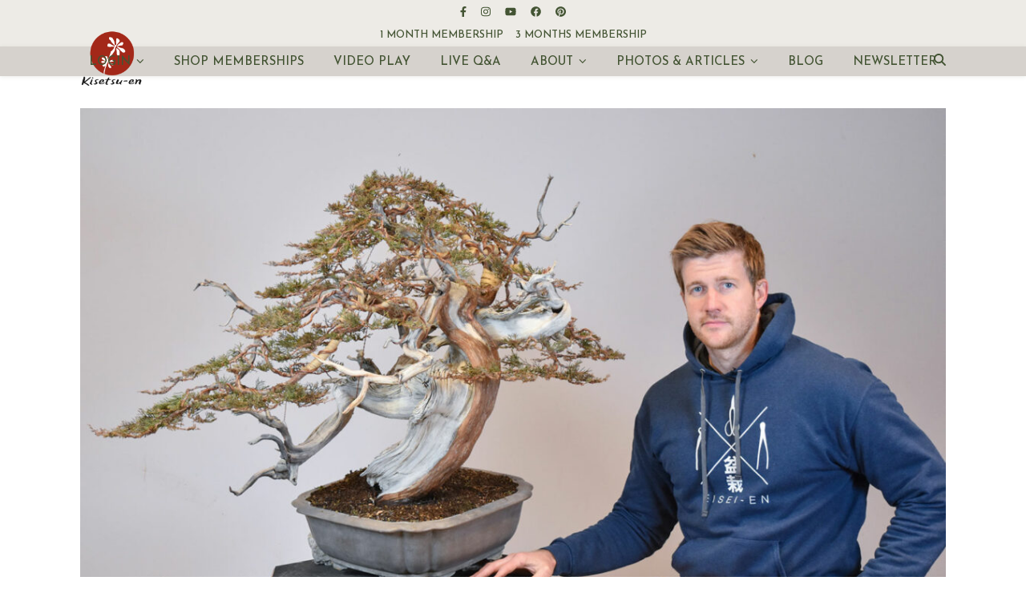

--- FILE ---
content_type: text/html; charset=UTF-8
request_url: https://shohin-europe.com/tag/eiseien/
body_size: 19862
content:
<!DOCTYPE html>
<html lang="en-GB">
<head>
	<meta charset="UTF-8">
	<meta name="viewport" content="width=device-width, initial-scale=1.0, maximum-scale=1.0, user-scalable=no" />

	<title>eiseien &#8211; Kisetsu-en Shohin Bonsai Europe</title>
<meta name='robots' content='max-image-preview:large' />

            <script data-no-defer="1" data-ezscrex="false" data-cfasync="false" data-pagespeed-no-defer data-cookieconsent="ignore">
                var ctPublicFunctions = {"_ajax_nonce":"3999674197","_rest_nonce":"e27d6e7dd4","_ajax_url":"\/wp-admin\/admin-ajax.php","_rest_url":"https:\/\/shohin-europe.com\/wp-json\/","data__cookies_type":"native","data__ajax_type":"rest","data__bot_detector_enabled":0,"data__frontend_data_log_enabled":1,"cookiePrefix":"","wprocket_detected":false,"host_url":"shohin-europe.com","text__ee_click_to_select":"Click to select the whole data","text__ee_original_email":"The complete one is","text__ee_got_it":"Got it","text__ee_blocked":"Blocked","text__ee_cannot_connect":"Cannot connect","text__ee_cannot_decode":"Can not decode email. Unknown reason","text__ee_email_decoder":"CleanTalk email decoder","text__ee_wait_for_decoding":"The magic is on the way!","text__ee_decoding_process":"Please wait a few seconds while we decode the contact data."}
            </script>
        
            <script data-no-defer="1" data-ezscrex="false" data-cfasync="false" data-pagespeed-no-defer data-cookieconsent="ignore">
                var ctPublic = {"_ajax_nonce":"3999674197","settings__forms__check_internal":"0","settings__forms__check_external":"0","settings__forms__force_protection":0,"settings__forms__search_test":"1","settings__forms__wc_add_to_cart":"0","settings__data__bot_detector_enabled":0,"settings__sfw__anti_crawler":0,"blog_home":"https:\/\/shohin-europe.com\/","pixel__setting":"0","pixel__enabled":false,"pixel__url":null,"data__email_check_before_post":"1","data__email_check_exist_post":0,"data__cookies_type":"native","data__key_is_ok":true,"data__visible_fields_required":true,"wl_brandname":"Anti-Spam by CleanTalk","wl_brandname_short":"CleanTalk","ct_checkjs_key":"094afbd06d97f7c0c56affc84e7b27a80b5c1ac328d177f3fafbd1cff3ee0554","emailEncoderPassKey":"9a725d49f811668abd44b48438a4ac63","bot_detector_forms_excluded":"W10=","advancedCacheExists":false,"varnishCacheExists":true,"wc_ajax_add_to_cart":true}
            </script>
        <link rel='dns-prefetch' href='//fonts.googleapis.com' />
<link rel="alternate" type="application/rss+xml" title="Kisetsu-en Shohin Bonsai Europe &raquo; Feed" href="https://shohin-europe.com/feed/" />
<link rel="alternate" type="application/rss+xml" title="Kisetsu-en Shohin Bonsai Europe &raquo; Comments Feed" href="https://shohin-europe.com/comments/feed/" />
<link rel="alternate" type="application/rss+xml" title="Kisetsu-en Shohin Bonsai Europe &raquo; eiseien Tag Feed" href="https://shohin-europe.com/tag/eiseien/feed/" />
<style id='wp-img-auto-sizes-contain-inline-css' type='text/css'>
img:is([sizes=auto i],[sizes^="auto," i]){contain-intrinsic-size:3000px 1500px}
/*# sourceURL=wp-img-auto-sizes-contain-inline-css */
</style>
<link rel='stylesheet' id='wc-blocks-integration-css' href='https://shohin-europe.com/wp-content/plugins/woocommerce-subscriptions/vendor/woocommerce/subscriptions-core/build/index.css?ver=6.5.0' type='text/css' media='all' />
<style id='wp-emoji-styles-inline-css' type='text/css'>

	img.wp-smiley, img.emoji {
		display: inline !important;
		border: none !important;
		box-shadow: none !important;
		height: 1em !important;
		width: 1em !important;
		margin: 0 0.07em !important;
		vertical-align: -0.1em !important;
		background: none !important;
		padding: 0 !important;
	}
/*# sourceURL=wp-emoji-styles-inline-css */
</style>
<link rel='stylesheet' id='wp-block-library-css' href='https://shohin-europe.com/wp-includes/css/dist/block-library/style.min.css?ver=25d4f0021c10907ba16fc99702fe6454' type='text/css' media='all' />
<style id='classic-theme-styles-inline-css' type='text/css'>
/*! This file is auto-generated */
.wp-block-button__link{color:#fff;background-color:#32373c;border-radius:9999px;box-shadow:none;text-decoration:none;padding:calc(.667em + 2px) calc(1.333em + 2px);font-size:1.125em}.wp-block-file__button{background:#32373c;color:#fff;text-decoration:none}
/*# sourceURL=/wp-includes/css/classic-themes.min.css */
</style>
<link rel='stylesheet' id='wc-memberships-blocks-css' href='https://shohin-europe.com/wp-content/plugins/woocommerce-memberships/assets/css/blocks/wc-memberships-blocks.min.css?ver=1.24.0' type='text/css' media='all' />
<style id='global-styles-inline-css' type='text/css'>
:root{--wp--preset--aspect-ratio--square: 1;--wp--preset--aspect-ratio--4-3: 4/3;--wp--preset--aspect-ratio--3-4: 3/4;--wp--preset--aspect-ratio--3-2: 3/2;--wp--preset--aspect-ratio--2-3: 2/3;--wp--preset--aspect-ratio--16-9: 16/9;--wp--preset--aspect-ratio--9-16: 9/16;--wp--preset--color--black: #000000;--wp--preset--color--cyan-bluish-gray: #abb8c3;--wp--preset--color--white: #ffffff;--wp--preset--color--pale-pink: #f78da7;--wp--preset--color--vivid-red: #cf2e2e;--wp--preset--color--luminous-vivid-orange: #ff6900;--wp--preset--color--luminous-vivid-amber: #fcb900;--wp--preset--color--light-green-cyan: #7bdcb5;--wp--preset--color--vivid-green-cyan: #00d084;--wp--preset--color--pale-cyan-blue: #8ed1fc;--wp--preset--color--vivid-cyan-blue: #0693e3;--wp--preset--color--vivid-purple: #9b51e0;--wp--preset--gradient--vivid-cyan-blue-to-vivid-purple: linear-gradient(135deg,rgb(6,147,227) 0%,rgb(155,81,224) 100%);--wp--preset--gradient--light-green-cyan-to-vivid-green-cyan: linear-gradient(135deg,rgb(122,220,180) 0%,rgb(0,208,130) 100%);--wp--preset--gradient--luminous-vivid-amber-to-luminous-vivid-orange: linear-gradient(135deg,rgb(252,185,0) 0%,rgb(255,105,0) 100%);--wp--preset--gradient--luminous-vivid-orange-to-vivid-red: linear-gradient(135deg,rgb(255,105,0) 0%,rgb(207,46,46) 100%);--wp--preset--gradient--very-light-gray-to-cyan-bluish-gray: linear-gradient(135deg,rgb(238,238,238) 0%,rgb(169,184,195) 100%);--wp--preset--gradient--cool-to-warm-spectrum: linear-gradient(135deg,rgb(74,234,220) 0%,rgb(151,120,209) 20%,rgb(207,42,186) 40%,rgb(238,44,130) 60%,rgb(251,105,98) 80%,rgb(254,248,76) 100%);--wp--preset--gradient--blush-light-purple: linear-gradient(135deg,rgb(255,206,236) 0%,rgb(152,150,240) 100%);--wp--preset--gradient--blush-bordeaux: linear-gradient(135deg,rgb(254,205,165) 0%,rgb(254,45,45) 50%,rgb(107,0,62) 100%);--wp--preset--gradient--luminous-dusk: linear-gradient(135deg,rgb(255,203,112) 0%,rgb(199,81,192) 50%,rgb(65,88,208) 100%);--wp--preset--gradient--pale-ocean: linear-gradient(135deg,rgb(255,245,203) 0%,rgb(182,227,212) 50%,rgb(51,167,181) 100%);--wp--preset--gradient--electric-grass: linear-gradient(135deg,rgb(202,248,128) 0%,rgb(113,206,126) 100%);--wp--preset--gradient--midnight: linear-gradient(135deg,rgb(2,3,129) 0%,rgb(40,116,252) 100%);--wp--preset--font-size--small: 13px;--wp--preset--font-size--medium: 20px;--wp--preset--font-size--large: 36px;--wp--preset--font-size--x-large: 42px;--wp--preset--spacing--20: 0.44rem;--wp--preset--spacing--30: 0.67rem;--wp--preset--spacing--40: 1rem;--wp--preset--spacing--50: 1.5rem;--wp--preset--spacing--60: 2.25rem;--wp--preset--spacing--70: 3.38rem;--wp--preset--spacing--80: 5.06rem;--wp--preset--shadow--natural: 6px 6px 9px rgba(0, 0, 0, 0.2);--wp--preset--shadow--deep: 12px 12px 50px rgba(0, 0, 0, 0.4);--wp--preset--shadow--sharp: 6px 6px 0px rgba(0, 0, 0, 0.2);--wp--preset--shadow--outlined: 6px 6px 0px -3px rgb(255, 255, 255), 6px 6px rgb(0, 0, 0);--wp--preset--shadow--crisp: 6px 6px 0px rgb(0, 0, 0);}:where(.is-layout-flex){gap: 0.5em;}:where(.is-layout-grid){gap: 0.5em;}body .is-layout-flex{display: flex;}.is-layout-flex{flex-wrap: wrap;align-items: center;}.is-layout-flex > :is(*, div){margin: 0;}body .is-layout-grid{display: grid;}.is-layout-grid > :is(*, div){margin: 0;}:where(.wp-block-columns.is-layout-flex){gap: 2em;}:where(.wp-block-columns.is-layout-grid){gap: 2em;}:where(.wp-block-post-template.is-layout-flex){gap: 1.25em;}:where(.wp-block-post-template.is-layout-grid){gap: 1.25em;}.has-black-color{color: var(--wp--preset--color--black) !important;}.has-cyan-bluish-gray-color{color: var(--wp--preset--color--cyan-bluish-gray) !important;}.has-white-color{color: var(--wp--preset--color--white) !important;}.has-pale-pink-color{color: var(--wp--preset--color--pale-pink) !important;}.has-vivid-red-color{color: var(--wp--preset--color--vivid-red) !important;}.has-luminous-vivid-orange-color{color: var(--wp--preset--color--luminous-vivid-orange) !important;}.has-luminous-vivid-amber-color{color: var(--wp--preset--color--luminous-vivid-amber) !important;}.has-light-green-cyan-color{color: var(--wp--preset--color--light-green-cyan) !important;}.has-vivid-green-cyan-color{color: var(--wp--preset--color--vivid-green-cyan) !important;}.has-pale-cyan-blue-color{color: var(--wp--preset--color--pale-cyan-blue) !important;}.has-vivid-cyan-blue-color{color: var(--wp--preset--color--vivid-cyan-blue) !important;}.has-vivid-purple-color{color: var(--wp--preset--color--vivid-purple) !important;}.has-black-background-color{background-color: var(--wp--preset--color--black) !important;}.has-cyan-bluish-gray-background-color{background-color: var(--wp--preset--color--cyan-bluish-gray) !important;}.has-white-background-color{background-color: var(--wp--preset--color--white) !important;}.has-pale-pink-background-color{background-color: var(--wp--preset--color--pale-pink) !important;}.has-vivid-red-background-color{background-color: var(--wp--preset--color--vivid-red) !important;}.has-luminous-vivid-orange-background-color{background-color: var(--wp--preset--color--luminous-vivid-orange) !important;}.has-luminous-vivid-amber-background-color{background-color: var(--wp--preset--color--luminous-vivid-amber) !important;}.has-light-green-cyan-background-color{background-color: var(--wp--preset--color--light-green-cyan) !important;}.has-vivid-green-cyan-background-color{background-color: var(--wp--preset--color--vivid-green-cyan) !important;}.has-pale-cyan-blue-background-color{background-color: var(--wp--preset--color--pale-cyan-blue) !important;}.has-vivid-cyan-blue-background-color{background-color: var(--wp--preset--color--vivid-cyan-blue) !important;}.has-vivid-purple-background-color{background-color: var(--wp--preset--color--vivid-purple) !important;}.has-black-border-color{border-color: var(--wp--preset--color--black) !important;}.has-cyan-bluish-gray-border-color{border-color: var(--wp--preset--color--cyan-bluish-gray) !important;}.has-white-border-color{border-color: var(--wp--preset--color--white) !important;}.has-pale-pink-border-color{border-color: var(--wp--preset--color--pale-pink) !important;}.has-vivid-red-border-color{border-color: var(--wp--preset--color--vivid-red) !important;}.has-luminous-vivid-orange-border-color{border-color: var(--wp--preset--color--luminous-vivid-orange) !important;}.has-luminous-vivid-amber-border-color{border-color: var(--wp--preset--color--luminous-vivid-amber) !important;}.has-light-green-cyan-border-color{border-color: var(--wp--preset--color--light-green-cyan) !important;}.has-vivid-green-cyan-border-color{border-color: var(--wp--preset--color--vivid-green-cyan) !important;}.has-pale-cyan-blue-border-color{border-color: var(--wp--preset--color--pale-cyan-blue) !important;}.has-vivid-cyan-blue-border-color{border-color: var(--wp--preset--color--vivid-cyan-blue) !important;}.has-vivid-purple-border-color{border-color: var(--wp--preset--color--vivid-purple) !important;}.has-vivid-cyan-blue-to-vivid-purple-gradient-background{background: var(--wp--preset--gradient--vivid-cyan-blue-to-vivid-purple) !important;}.has-light-green-cyan-to-vivid-green-cyan-gradient-background{background: var(--wp--preset--gradient--light-green-cyan-to-vivid-green-cyan) !important;}.has-luminous-vivid-amber-to-luminous-vivid-orange-gradient-background{background: var(--wp--preset--gradient--luminous-vivid-amber-to-luminous-vivid-orange) !important;}.has-luminous-vivid-orange-to-vivid-red-gradient-background{background: var(--wp--preset--gradient--luminous-vivid-orange-to-vivid-red) !important;}.has-very-light-gray-to-cyan-bluish-gray-gradient-background{background: var(--wp--preset--gradient--very-light-gray-to-cyan-bluish-gray) !important;}.has-cool-to-warm-spectrum-gradient-background{background: var(--wp--preset--gradient--cool-to-warm-spectrum) !important;}.has-blush-light-purple-gradient-background{background: var(--wp--preset--gradient--blush-light-purple) !important;}.has-blush-bordeaux-gradient-background{background: var(--wp--preset--gradient--blush-bordeaux) !important;}.has-luminous-dusk-gradient-background{background: var(--wp--preset--gradient--luminous-dusk) !important;}.has-pale-ocean-gradient-background{background: var(--wp--preset--gradient--pale-ocean) !important;}.has-electric-grass-gradient-background{background: var(--wp--preset--gradient--electric-grass) !important;}.has-midnight-gradient-background{background: var(--wp--preset--gradient--midnight) !important;}.has-small-font-size{font-size: var(--wp--preset--font-size--small) !important;}.has-medium-font-size{font-size: var(--wp--preset--font-size--medium) !important;}.has-large-font-size{font-size: var(--wp--preset--font-size--large) !important;}.has-x-large-font-size{font-size: var(--wp--preset--font-size--x-large) !important;}
:where(.wp-block-post-template.is-layout-flex){gap: 1.25em;}:where(.wp-block-post-template.is-layout-grid){gap: 1.25em;}
:where(.wp-block-term-template.is-layout-flex){gap: 1.25em;}:where(.wp-block-term-template.is-layout-grid){gap: 1.25em;}
:where(.wp-block-columns.is-layout-flex){gap: 2em;}:where(.wp-block-columns.is-layout-grid){gap: 2em;}
:root :where(.wp-block-pullquote){font-size: 1.5em;line-height: 1.6;}
/*# sourceURL=global-styles-inline-css */
</style>
<link rel='stylesheet' id='cleantalk-public-css-css' href='https://shohin-europe.com/wp-content/plugins/cleantalk-spam-protect/css/cleantalk-public.min.css?ver=6.71_1769086826' type='text/css' media='all' />
<link rel='stylesheet' id='cleantalk-email-decoder-css-css' href='https://shohin-europe.com/wp-content/plugins/cleantalk-spam-protect/css/cleantalk-email-decoder.min.css?ver=6.71_1769086826' type='text/css' media='all' />
<link rel='stylesheet' id='countdown-timer-style-css' href='https://shohin-europe.com/wp-content/plugins/countdown-timer-for-elementor/assets/css/countdown-timer-widget.css?ver=25d4f0021c10907ba16fc99702fe6454' type='text/css' media='all' />
<link rel='stylesheet' id='woocommerce-layout-css' href='https://shohin-europe.com/wp-content/plugins/woocommerce/assets/css/woocommerce-layout.css?ver=10.4.3' type='text/css' media='all' />
<link rel='stylesheet' id='woocommerce-smallscreen-css' href='https://shohin-europe.com/wp-content/plugins/woocommerce/assets/css/woocommerce-smallscreen.css?ver=10.4.3' type='text/css' media='only screen and (max-width: 768px)' />
<link rel='stylesheet' id='woocommerce-general-css' href='https://shohin-europe.com/wp-content/plugins/woocommerce/assets/css/woocommerce.css?ver=10.4.3' type='text/css' media='all' />
<style id='woocommerce-inline-inline-css' type='text/css'>
.woocommerce form .form-row .required { visibility: visible; }
/*# sourceURL=woocommerce-inline-inline-css */
</style>
<link rel='stylesheet' id='gateway-css' href='https://shohin-europe.com/wp-content/plugins/woocommerce-paypal-payments/modules/ppcp-button/assets/css/gateway.css?ver=3.3.2' type='text/css' media='all' />
<link rel='stylesheet' id='wc-memberships-frontend-css' href='https://shohin-europe.com/wp-content/plugins/woocommerce-memberships/assets/css/frontend/wc-memberships-frontend.min.css?ver=1.24.0' type='text/css' media='all' />
<link rel='stylesheet' id='ashe-style-css' href='https://shohin-europe.com/wp-content/themes/ashe-pro-premium/style.css?ver=1756665470' type='text/css' media='all' />
<link rel='stylesheet' id='ashe-responsive-css' href='https://shohin-europe.com/wp-content/themes/ashe-pro-premium/assets/css/responsive.css?ver=1756665470' type='text/css' media='all' />
<link rel='stylesheet' id='fontello-css' href='https://shohin-europe.com/wp-content/themes/ashe-pro-premium/assets/css/fontello.css?ver=1756665470' type='text/css' media='all' />
<link rel='stylesheet' id='slick-css' href='https://shohin-europe.com/wp-content/themes/ashe-pro-premium/assets/css/slick.css?ver=1756665470' type='text/css' media='all' />
<link rel='stylesheet' id='scrollbar-css' href='https://shohin-europe.com/wp-content/themes/ashe-pro-premium/assets/css/perfect-scrollbar.css?ver=1756665470' type='text/css' media='all' />
<link rel='stylesheet' id='ashe-woocommerce-css' href='https://shohin-europe.com/wp-content/themes/ashe-pro-premium/assets/css/woocommerce.css?ver=1756665470' type='text/css' media='all' />
<link rel='stylesheet' id='ashe_enqueue_Josefin_Sans-css' href='https://fonts.googleapis.com/css?family=Josefin+Sans%3A100%2C200%2C300%2C400%2C500%2C600%2C700%2C800%2C900&#038;ver=1.0.0' type='text/css' media='all' />
<link rel='stylesheet' id='ashe_enqueue_Montserrat-css' href='https://fonts.googleapis.com/css?family=Montserrat%3A100%2C200%2C300%2C400%2C500%2C600%2C700%2C800%2C900&#038;ver=1.0.0' type='text/css' media='all' />
<link rel='stylesheet' id='ashe_enqueue_Raleway-css' href='https://fonts.googleapis.com/css?family=Raleway%3A100%2C200%2C300%2C400%2C500%2C600%2C700%2C800%2C900&#038;ver=1.0.0' type='text/css' media='all' />
<script type="text/javascript" src="https://shohin-europe.com/wp-includes/js/jquery/jquery.min.js?ver=3.7.1" id="jquery-core-js"></script>
<script type="text/javascript" src="https://shohin-europe.com/wp-includes/js/jquery/jquery-migrate.min.js?ver=3.4.1" id="jquery-migrate-js"></script>
<script type="text/javascript" src="https://shohin-europe.com/wp-content/plugins/cleantalk-spam-protect/js/apbct-public-bundle_gathering.min.js?ver=6.71_1769086827" id="apbct-public-bundle_gathering.min-js-js"></script>
<script type="text/javascript" src="https://shohin-europe.com/wp-content/plugins/woocommerce/assets/js/jquery-blockui/jquery.blockUI.min.js?ver=2.7.0-wc.10.4.3" id="wc-jquery-blockui-js" defer="defer" data-wp-strategy="defer"></script>
<script type="text/javascript" id="wc-add-to-cart-js-extra">
/* <![CDATA[ */
var wc_add_to_cart_params = {"ajax_url":"/wp-admin/admin-ajax.php","wc_ajax_url":"/?wc-ajax=%%endpoint%%","i18n_view_cart":"View basket","cart_url":"https://shohin-europe.com/kurv/","is_cart":"","cart_redirect_after_add":"yes"};
//# sourceURL=wc-add-to-cart-js-extra
/* ]]> */
</script>
<script type="text/javascript" src="https://shohin-europe.com/wp-content/plugins/woocommerce/assets/js/frontend/add-to-cart.min.js?ver=10.4.3" id="wc-add-to-cart-js" defer="defer" data-wp-strategy="defer"></script>
<script type="text/javascript" src="https://shohin-europe.com/wp-content/plugins/woocommerce/assets/js/js-cookie/js.cookie.min.js?ver=2.1.4-wc.10.4.3" id="wc-js-cookie-js" defer="defer" data-wp-strategy="defer"></script>
<script type="text/javascript" id="woocommerce-js-extra">
/* <![CDATA[ */
var woocommerce_params = {"ajax_url":"/wp-admin/admin-ajax.php","wc_ajax_url":"/?wc-ajax=%%endpoint%%","i18n_password_show":"Show password","i18n_password_hide":"Hide password"};
//# sourceURL=woocommerce-js-extra
/* ]]> */
</script>
<script type="text/javascript" src="https://shohin-europe.com/wp-content/plugins/woocommerce/assets/js/frontend/woocommerce.min.js?ver=10.4.3" id="woocommerce-js" defer="defer" data-wp-strategy="defer"></script>
<link rel="https://api.w.org/" href="https://shohin-europe.com/wp-json/" /><link rel="alternate" title="JSON" type="application/json" href="https://shohin-europe.com/wp-json/wp/v2/tags/910" /><link rel="EditURI" type="application/rsd+xml" title="RSD" href="https://shohin-europe.com/xmlrpc.php?rsd" />
<style>[class*=" icon-oc-"],[class^=icon-oc-]{speak:none;font-style:normal;font-weight:400;font-variant:normal;text-transform:none;line-height:1;-webkit-font-smoothing:antialiased;-moz-osx-font-smoothing:grayscale}.icon-oc-one-com-white-32px-fill:before{content:"901"}.icon-oc-one-com:before{content:"900"}#one-com-icon,.toplevel_page_onecom-wp .wp-menu-image{speak:none;display:flex;align-items:center;justify-content:center;text-transform:none;line-height:1;-webkit-font-smoothing:antialiased;-moz-osx-font-smoothing:grayscale}.onecom-wp-admin-bar-item>a,.toplevel_page_onecom-wp>.wp-menu-name{font-size:16px;font-weight:400;line-height:1}.toplevel_page_onecom-wp>.wp-menu-name img{width:69px;height:9px;}.wp-submenu-wrap.wp-submenu>.wp-submenu-head>img{width:88px;height:auto}.onecom-wp-admin-bar-item>a img{height:7px!important}.onecom-wp-admin-bar-item>a img,.toplevel_page_onecom-wp>.wp-menu-name img{opacity:.8}.onecom-wp-admin-bar-item.hover>a img,.toplevel_page_onecom-wp.wp-has-current-submenu>.wp-menu-name img,li.opensub>a.toplevel_page_onecom-wp>.wp-menu-name img{opacity:1}#one-com-icon:before,.onecom-wp-admin-bar-item>a:before,.toplevel_page_onecom-wp>.wp-menu-image:before{content:'';position:static!important;background-color:rgba(240,245,250,.4);border-radius:102px;width:18px;height:18px;padding:0!important}.onecom-wp-admin-bar-item>a:before{width:14px;height:14px}.onecom-wp-admin-bar-item.hover>a:before,.toplevel_page_onecom-wp.opensub>a>.wp-menu-image:before,.toplevel_page_onecom-wp.wp-has-current-submenu>.wp-menu-image:before{background-color:#76b82a}.onecom-wp-admin-bar-item>a{display:inline-flex!important;align-items:center;justify-content:center}#one-com-logo-wrapper{font-size:4em}#one-com-icon{vertical-align:middle}.imagify-welcome{display:none !important;}</style><meta property="og:image" content="https://shohin-europe.com/wp-content/uploads/2021/12/LOGO-flower-KISETSUEN-2022.png"/><meta property="og:title" content="Kisetsu-en Shohin Bonsai Europe"/><meta property="og:description" content="Shohin Bonsai School" /><meta property="og:url" content="https://shohin-europe.com/" /><meta property="og:type" content="website"><meta property="og:locale" content="en_gb" /><meta property="og:site_name" content="Kisetsu-en Shohin Bonsai Europe"/><style id="ashe_dynamic_css">body {background-color: #ffffff;}#top-bar,#top-menu .sub-menu {background-color: #edebe6;}#top-bar a {color: #435433;}#top-menu .sub-menu,#top-menu .sub-menu a {border-color: rgba(67,84,51, 0.05);}#top-bar a:hover,#top-bar li.current-menu-item > a,#top-bar li.current-menu-ancestor > a,#top-bar .sub-menu li.current-menu-item > a,#top-bar .sub-menu li.current-menu-ancestor> a {color: #88966f;}.header-logo a,.site-description {color: #111111;}.entry-header {background-color: #ffffff;}#main-nav,#main-menu .sub-menu,#main-nav #s {background-color: #d6d2cd;}#main-nav a,#main-nav .svg-inline--fa,#main-nav #s,.instagram-title h2 {color: #435433;}.main-nav-sidebar span,.mobile-menu-btn span {background-color: #435433;}#main-nav {box-shadow: 0px 1px 5px rgba(67,84,51, 0.1);}#main-menu .sub-menu,#main-menu .sub-menu a {border-color: rgba(67,84,51, 0.05);}#main-nav #s::-webkit-input-placeholder { /* Chrome/Opera/Safari */color: rgba(67,84,51, 0.7);}#main-nav #s::-moz-placeholder { /* Firefox 19+ */color: rgba(67,84,51, 0.7);}#main-nav #s:-ms-input-placeholder { /* IE 10+ */color: rgba(67,84,51, 0.7);}#main-nav #s:-moz-placeholder { /* Firefox 18- */color: rgba(67,84,51, 0.7);}#main-nav a:hover,#main-nav .svg-inline--fa:hover,#main-nav li.current-menu-item > a,#main-nav li.current-menu-ancestor > a,#main-nav .sub-menu li.current-menu-item > a,#main-nav .sub-menu li.current-menu-ancestor> a {color: #ad6229;}.main-nav-sidebar:hover span,.mobile-menu-btn:hover span {background-color: #ad6229;}/* Background */.sidebar-alt,.main-content,.featured-slider-area,#featured-links,.page-content select,.page-content input,.page-content textarea {background-color: #ffffff;}.page-content #featured-links h6,.instagram-title h2 {background-color: rgba(255,255,255, 0.85);}.ashe_promo_box_widget h6 {background-color: #ffffff;}.ashe_promo_box_widget .promo-box:after{border-color: #ffffff;}/* Text */.page-content,.page-content select,.page-content input,.page-content textarea,.page-content .post-author a,.page-content .ashe-widget a,.page-content .comment-author,.page-content #featured-links h6,.ashe_promo_box_widget h6 {color: #464646;}/* Title */.page-content h1,.page-content h2,.page-content h3,.page-content h4,.page-content h5,.page-content h6,.page-content .post-title a,.page-content .author-description h4 a,.page-content .related-posts h4 a,.page-content .blog-pagination .previous-page a,.page-content .blog-pagination .next-page a,blockquote,.page-content .post-share a {color: #030303;}.sidebar-alt-close-btn span {background-color: #030303;}.page-content .post-title a:hover {color: rgba(3,3,3, 0.75);}/* Meta */.page-content .post-date,.page-content .post-comments,.page-content .meta-sep,.page-content .post-author,.page-content [data-layout*="list"] .post-author a,.page-content .related-post-date,.page-content .comment-meta a,.page-content .author-share a,.page-content .post-tags a,.page-content .tagcloud a,.widget_categories li,.widget_archive li,.ashe-subscribe-text p,.rpwwt-post-author,.rpwwt-post-categories,.rpwwt-post-date,.rpwwt-post-comments-number {color: #686868;}.page-content input::-webkit-input-placeholder { /* Chrome/Opera/Safari */color: #686868;}.page-content input::-moz-placeholder { /* Firefox 19+ */color: #686868;}.page-content input:-ms-input-placeholder { /* IE 10+ */color: #686868;}.page-content input:-moz-placeholder { /* Firefox 18- */color: #686868;}/* Accent */.page-content a,.post-categories,#page-wrap .ashe-widget.widget_text a,#page-wrap .ashe-widget.ashe_author_widget a {color: #6ca332;}/* Disable TMP.page-content .elementor a,.page-content .elementor a:hover {color: inherit;}*/.ps-container > .ps-scrollbar-y-rail > .ps-scrollbar-y {background: #6ca332;}.page-content a:hover {color: rgba(108,163,50, 0.8);}blockquote {border-color: #6ca332;}.slide-caption {color: #ffffff;background: #6ca332;}/* Selection */::-moz-selection {color: #ffffff;background: #ca9b52;}::selection {color: #ffffff;background: #ca9b52;}.page-content .wprm-rating-star svg polygon {stroke: #6ca332;}.page-content .wprm-rating-star-full svg polygon,.page-content .wprm-comment-rating svg path,.page-content .comment-form-wprm-rating svg path{fill: #6ca332;}/* Border */.page-content .post-footer,[data-layout*="list"] .blog-grid > li,.page-content .author-description,.page-content .related-posts,.page-content .entry-comments,.page-content .ashe-widget li,.page-content #wp-calendar,.page-content #wp-calendar caption,.page-content #wp-calendar tbody td,.page-content .widget_nav_menu li a,.page-content .widget_pages li a,.page-content .tagcloud a,.page-content select,.page-content input,.page-content textarea,.widget-title h2:before,.widget-title h2:after,.post-tags a,.gallery-caption,.wp-caption-text,table tr,table th,table td,pre,.page-content .wprm-recipe-instruction {border-color: #6b6b6b;}.page-content .wprm-recipe {box-shadow: 0 0 3px 1px #6b6b6b;}hr {background-color: #6b6b6b;}.wprm-recipe-details-container,.wprm-recipe-notes-container p {background-color: rgba(107,107,107, 0.4);}/* Buttons */.widget_search .svg-fa-wrap,.widget_search #searchsubmit,.single-navigation i,.page-content input.submit,.page-content .blog-pagination.numeric a,.page-content .blog-pagination.load-more a,.page-content .mc4wp-form-fields input[type="submit"],.page-content .widget_wysija input[type="submit"],.page-content .post-password-form input[type="submit"],.page-content .wpcf7 [type="submit"],.page-content .wprm-recipe-print,.page-content .wprm-jump-to-recipe-shortcode,.page-content .wprm-print-recipe-shortcode {color: #ffffff;background-color: #adaf6d;}.single-navigation i:hover,.page-content input.submit:hover,.ashe-boxed-style .page-content input.submit:hover,.page-content .blog-pagination.numeric a:hover,.ashe-boxed-style .page-content .blog-pagination.numeric a:hover,.page-content .blog-pagination.numeric span,.page-content .blog-pagination.load-more a:hover,.ashe-boxed-style .page-content .blog-pagination.load-more a:hover,.page-content .mc4wp-form-fields input[type="submit"]:hover,.page-content .widget_wysija input[type="submit"]:hover,.page-content .post-password-form input[type="submit"]:hover,.page-content .wpcf7 [type="submit"]:hover,.page-content .wprm-recipe-print:hover,.page-content .wprm-jump-to-recipe-shortcode:hover,.page-content .wprm-print-recipe-shortcode:hover {color: #ffffff;background-color: #ca9b52;}/* Image Overlay */.image-overlay,#infscr-loading,.page-content h4.image-overlay,.image-overlay a,.post-slider .prev-arrow,.post-slider .next-arrow,.header-slider-prev-arrow,.header-slider-next-arrow,.page-content .image-overlay a,#featured-slider .slick-arrow,#featured-slider .slider-dots,.header-slider-dots {color: #ffffff;}.image-overlay,#infscr-loading,.page-content h4.image-overlay {background-color: rgba(73,73,73, 0.3);}/* Background */#page-footer,#page-footer select,#page-footer input,#page-footer textarea {background-color: #d6d2cd;}/* Text */#page-footer,#page-footer a,#page-footer select,#page-footer input,#page-footer textarea {color: #333333;}/* Title */#page-footer h1,#page-footer h2,#page-footer h3,#page-footer h4,#page-footer h5,#page-footer h6 {color: #111111;}/* Accent */#page-footer a:hover {color: #ca9b52;}/* Border */#page-footer a,#page-footer .ashe-widget li,#page-footer #wp-calendar,#page-footer #wp-calendar caption,#page-footer #wp-calendar th,#page-footer #wp-calendar td,#page-footer .widget_nav_menu li a,#page-footer select,#page-footer input,#page-footer textarea,#page-footer .widget-title h2:before,#page-footer .widget-title h2:after,.footer-widgets,.category-description,.tag-description {border-color: #e0dbdb;}#page-footer hr {background-color: #e0dbdb;}.ashe-preloader-wrap {background-color: #333333;}@media screen and ( max-width: 768px ) {.header-logo .site-title,.header-logo .logo-img {display: none;}.mobile-logo {display: table;}}@media screen and ( max-width: 768px ) {.mini-logo a {max-width: 70px !important;} }@media screen and ( max-width: 768px ) {#featured-links {display: none;}}@media screen and ( max-width: 640px ) {.related-posts {display: none;}}.header-logo a {font-family: 'Josefin Sans';font-size: 115px;line-height: 190px;letter-spacing: 0px;font-weight: 700;}.site-description {font-family: 'Josefin Sans';}.header-logo .site-description {font-size: 18px;}#top-menu li a {font-family: 'Josefin Sans';font-size: 13px;line-height: 29px;letter-spacing: 0px;font-weight: 500;}.top-bar-socials a {font-size: 13px;line-height: 29px;}#top-bar .mobile-menu-btn {line-height: 29px;}#top-menu .sub-menu > li > a {font-size: 11px;line-height: 3.7;letter-spacing: 0px;}@media screen and ( max-width: 979px ) {.top-bar-socials {float: none !important;}.top-bar-socials a {line-height: 40px !important;}}#main-menu li a,.mobile-menu-btn a {font-family: 'Josefin Sans';font-size: 15px;line-height: 35px;letter-spacing: 0px;font-weight: 500;}#mobile-menu li {font-family: 'Josefin Sans';font-size: 15px;line-height: 3.4;letter-spacing: 0px;font-weight: 500;}.main-nav-search,#main-nav #s,.dark-mode-switcher,.main-nav-socials-trigger {font-size: 15px;line-height: 35px;}#main-nav #s {line-height: 36px;}#main-menu li.menu-item-has-children>a:after {font-size: 15px;}#main-nav {min-height:35px;}.main-nav-sidebar,.mini-logo {height:35px;}#main-menu .sub-menu > li > a,#mobile-menu .sub-menu > li {font-size: 12px;line-height: 3.8;letter-spacing: 0px;}.mobile-menu-btn {font-size: 18px;line-height: 35px;}.main-nav-socials a {font-size: 14px;line-height: 35px;}#top-menu li a,#main-menu li a,#mobile-menu li,.mobile-menu-btn a {text-transform: uppercase;}.post-meta,#wp-calendar thead th,#wp-calendar caption,h1,h2,h3,h4,h5,h6,blockquote p,#reply-title,#reply-title a {font-family: 'Montserrat';}/* font size 40px */h1 {font-size: 35px;}/* font size 36px */h2 {font-size: 32px;}/* font size 30px */h3 {font-size: 26px;}/* font size 24px */h4 {font-size: 21px;}/* font size 22px */h5,.page-content .wprm-recipe-name,.page-content .wprm-recipe-header {font-size: 19px;}/* font size 20px */h6 {font-size: 18px;}/* font size 19px */blockquote p {font-size: 17px;}/* font size 18px */.related-posts h4 a {font-size: 16px;}/* font size 16px */.author-description h4,.category-description h4,.tag-description h4,#reply-title,#reply-title a,.comment-title,.widget-title h2,.ashe_author_widget h3 {font-size: 15px;}.post-title,.page-title {line-height: 40px;}/* letter spacing 0.5px */.slider-title,.post-title,.page-title,.related-posts h4 a {letter-spacing: 0.5px;}/* letter spacing 1.5px */.widget-title h2,.author-description h4,.category-description h4,.tag-description h4,.comment-title,#reply-title,#reply-title a,.ashe_author_widget h3 {letter-spacing: 1.5px;}/* letter spacing 2px */.related-posts h3 {letter-spacing: 2px;}/* font weight */h1,h2,h3,h4,h5,h6 {font-weight: 600;}h1,h2,h3,h4,h5,h6 {font-style: normal;}h1,h2,h3,h4,h5,h6 {text-transform: none;}body,.page-404 h2,#featured-links h6,.ashe_promo_box_widget h6,.comment-author,.related-posts h3,.instagram-title h2,input,textarea,select,.no-result-found h1,.ashe-subscribe-text h4,.widget_wysija_cont .updated,.widget_wysija_cont .error,.widget_wysija_cont .xdetailed-errors {font-family: 'Raleway';}body,.page-404 h2,.no-result-found h1 {font-weight: 400;}body,.comment-author {font-size: 18px;}body p,.post-content,.post-content li,.comment-text li {line-height: 27px;}/* letter spacing 0 */body p,.post-content,.comment-author,.widget_recent_comments li,.widget_meta li,.widget_recent_comments li,.widget_pages > ul > li,.widget_archive li,.widget_categories > ul > li,.widget_recent_entries ul li,.widget_nav_menu li,.related-post-date,.post-media .image-overlay a,.post-meta,.rpwwt-post-title {letter-spacing: 0px;}/* letter spacing 0.5 + */.post-author,.post-media .image-overlay span,blockquote p {letter-spacing: 0.5px;}/* letter spacing 1 + */#main-nav #searchform input,#featured-links h6,.ashe_promo_box_widget h6,.instagram-title h2,.ashe-subscribe-text h4,.page-404 p,#wp-calendar caption {letter-spacing: 1px;}/* letter spacing 2 + */.comments-area #submit,.tagcloud a,.mc4wp-form-fields input[type='submit'],.widget_wysija input[type='submit'],.slider-read-more a,.post-categories a,.read-more a,.no-result-found h1,.blog-pagination a,.blog-pagination span {letter-spacing: 2px;}/* font size 18px */.post-media .image-overlay p,.post-media .image-overlay a {font-size: 21px;}/* font size 16px */.ashe_social_widget .social-icons a {font-size: 20px;}/* font size 14px */.post-author,.post-share,.related-posts h3,input,textarea,select,.comment-reply-link,.wp-caption-text,.author-share a,#featured-links h6,.ashe_promo_box_widget h6,#wp-calendar,.instagram-title h2 {font-size: 16px;}/* font size 13px */.slider-categories,.slider-read-more a,.read-more a,.blog-pagination a,.blog-pagination span,.footer-socials a,.rpwwt-post-author,.rpwwt-post-categories,.rpwwt-post-date,.rpwwt-post-comments-number,.copyright-info,.footer-menu-container {font-size: 15px;}/* font size 12px */.post-categories a,.post-tags a,.widget_recent_entries ul li span,#wp-calendar caption,#wp-calendar tfoot #prev a,#wp-calendar tfoot #next a {font-size: 14px;}/* font size 11px */.related-post-date,.comment-meta,.tagcloud a {font-size: 14px !important;}.boxed-wrapper {max-width: 1600px;}.sidebar-alt {max-width: 480px;left: -480px; padding: 85px 35px 0px;}.sidebar-left,.sidebar-right {width: 462px;}[data-layout*="rsidebar"] .main-container,[data-layout*="lsidebar"] .main-container {float: left;width: calc(100% - 462px);width: -webkit-calc(100% - 462px);}[data-layout*="lrsidebar"] .main-container {width: calc(100% - 924px);width: -webkit-calc(100% - 924px);}[data-layout*="fullwidth"] .main-container {width: 100%;}#top-bar > div,#main-nav > div,#featured-links,.main-content,.page-footer-inner,.featured-slider-area.boxed-wrapper {padding-left: 100px;padding-right: 100px;}.entry-header:not(.html-image) {height: 500px;background-size: cover;}.entry-header-slider div {height: 500px;}.entry-header:not(.html-image) {background-position: center center;}.header-logo {padding-top: 30px;}.logo-img {max-width: 50px;}.mini-logo a {max-width: 80px;}.header-logo .site-title,.site-description {display: none;}#main-nav {text-align: center;}.main-nav-icons.main-nav-socials-mobile {left: 100px;}.main-nav-socials-trigger {position: absolute;top: 0px;left: 100px;}.main-nav-sidebar + .main-nav-socials-trigger {left: 130px;}.mini-logo + .main-nav-socials-trigger {right: 130px;left: auto;}.main-nav-sidebar {position: absolute;top: 0px;left: 100px;z-index: 1;}.main-nav-icons {position: absolute;top: 0px;right: 100px;z-index: 2;}.mini-logo {position: absolute;left: auto;top: 0;}.main-nav-sidebar ~ .mini-logo {margin-left: 30px;}#featured-slider.boxed-wrapper {max-width: 1140px;}.slider-item-bg {height: 500px;}#featured-links .featured-link {margin-top: 20px;}#featured-links .featured-link {margin-right: 20px;}#featured-links .featured-link:nth-of-type(3n) {margin-right: 0;}#featured-links .featured-link {width: calc( (100% - 40px) / 3 - 1px);width: -webkit-calc( (100% - 40px) / 3 - 1px);}.featured-link:nth-child(1) .cv-inner {display: none;}.featured-link:nth-child(2) .cv-inner {display: none;}.featured-link:nth-child(3) .cv-inner {display: none;}.featured-link:nth-child(4) .cv-inner {display: none;}.featured-link:nth-child(5) .cv-inner {display: none;}.featured-link:nth-child(6) .cv-inner {display: none;}.blog-grid > li,.main-container .featured-slider-area {margin-bottom: 40px;}[data-layout*="col2"] .blog-grid > li,[data-layout*="col3"] .blog-grid > li,[data-layout*="col4"] .blog-grid > li {display: inline-block;vertical-align: top;margin-right: 52px;}[data-layout*="col2"] .blog-grid > li:nth-of-type(2n+2),[data-layout*="col3"] .blog-grid > li:nth-of-type(3n+3),[data-layout*="col4"] .blog-grid > li:nth-of-type(4n+4) {margin-right: 0;}[data-layout*="col1"] .blog-grid > li {width: 100%;}[data-layout*="col2"] .blog-grid > li {width: calc((100% - 52px ) / 2 - 1px);width: -webkit-calc((100% - 52px ) / 2 - 1px);}[data-layout*="col3"] .blog-grid > li {width: calc((100% - 2 * 52px ) / 3 - 2px);width: -webkit-calc((100% - 2 * 52px ) / 3 - 2px);}[data-layout*="col4"] .blog-grid > li {width: calc((100% - 3 * 52px ) / 4 - 1px);width: -webkit-calc((100% - 3 * 52px ) / 4 - 1px);}[data-layout*="rsidebar"] .sidebar-right {padding-left: 52px;}[data-layout*="lsidebar"] .sidebar-left {padding-right: 52px;}[data-layout*="lrsidebar"] .sidebar-right {padding-left: 52px;}[data-layout*="lrsidebar"] .sidebar-left {padding-right: 52px;}.blog-grid .post-header,.blog-grid .read-more,[data-layout*="list"] .post-share {text-align: center;}p.has-drop-cap:not(:focus)::first-letter {float: left;margin: 0px 12px 0 0;font-family: 'Montserrat';font-size: 80px;line-height: 65px;text-align: center;text-transform: uppercase;color: #030303;}@-moz-document url-prefix() {p.has-drop-cap:not(:focus)::first-letter {margin-top: 10px !important;}}[data-dropcaps*='yes'] .post-content > p:first-of-type:first-letter {float: left;margin: 0px 12px 0 0;font-family: 'Montserrat';font-size: 80px;line-height: 65px;text-align: center;text-transform: uppercase;color: #030303;}@-moz-document url-prefix() {[data-dropcaps*='yes'] .post-content > p:first-of-type:first-letter {margin-top: 10px !important;}}.footer-widgets > .ashe-widget {width: 30%;margin-right: 5%;}.footer-widgets > .ashe-widget:nth-child(3n+3) {margin-right: 0;}.footer-widgets > .ashe-widget:nth-child(3n+4) {clear: both;}.copyright-info {float: right;}.footer-socials {float: left;}.footer-menu-container {float: right;}#footer-menu {float: left;}#footer-menu > li {margin-right: 5px;}.footer-menu-container:after {float: left;margin-right: 5px;}.woocommerce-result-count,.woocommerce-products-header {display: none;}.woocommerce-ordering {margin-top: 0 !important;}.woocommerce div.product .stock,.woocommerce div.product p.price,.woocommerce div.product span.price,.woocommerce ul.products li.product .price,.woocommerce-Reviews .woocommerce-review__author,.woocommerce form .form-row .required,.woocommerce form .form-row.woocommerce-invalid label,.woocommerce .page-content div.product .woocommerce-tabs ul.tabs li a {color: #464646;}.woocommerce a.remove:hover {color: #464646 !important;}.woocommerce a.remove,.woocommerce .product_meta,.page-content .woocommerce-breadcrumb,.page-content .woocommerce-review-link,.page-content .woocommerce-breadcrumb a,.page-content .woocommerce-MyAccount-navigation-link a,.woocommerce .woocommerce-info:before,.woocommerce .page-content .woocommerce-result-count,.woocommerce-page .page-content .woocommerce-result-count,.woocommerce-Reviews .woocommerce-review__published-date,.woocommerce.product_list_widget .quantity,.woocommerce.widget_shopping_cart .quantity,.woocommerce.widget_products .amount,.woocommerce.widget_price_filter .price_slider_amount,.woocommerce.widget_recently_viewed_products .amount,.woocommerce.widget_top_rated_products .amount,.woocommerce.widget_recent_reviews .reviewer {color: #686868;}.woocommerce a.remove {color: #686868 !important;}p.demo_store,.woocommerce-store-notice,.woocommerce span.onsale { background-color: #6ca332;}.woocommerce .star-rating::before,.woocommerce .star-rating span::before,.woocommerce .page-content ul.products li.product .button,.page-content .woocommerce ul.products li.product .button,.page-content .woocommerce-MyAccount-navigation-link.is-active a,.page-content .woocommerce-MyAccount-navigation-link a:hover { color: #6ca332;}.woocommerce form.login,.woocommerce form.register,.woocommerce-account fieldset,.woocommerce form.checkout_coupon,.woocommerce .woocommerce-info,.woocommerce .woocommerce-error,.woocommerce .woocommerce-message,.woocommerce.widget_shopping_cart .total,.woocommerce-Reviews .comment_container,.woocommerce-cart #payment ul.payment_methods,#add_payment_method #payment ul.payment_methods,.woocommerce-checkout #payment ul.payment_methods,.woocommerce div.product .woocommerce-tabs ul.tabs::before,.woocommerce div.product .woocommerce-tabs ul.tabs::after,.woocommerce div.product .woocommerce-tabs ul.tabs li,.woocommerce .woocommerce-MyAccount-navigation-link,.select2-container--default .select2-selection--single {border-color: #6b6b6b;}.woocommerce-cart #payment,#add_payment_method #payment,.woocommerce-checkout #payment,.woocommerce .woocommerce-info,.woocommerce .woocommerce-error,.woocommerce .woocommerce-message,.woocommerce div.product .woocommerce-tabs ul.tabs li {background-color: rgba(107,107,107, 0.3);}.woocommerce-cart #payment div.payment_box::before,#add_payment_method #payment div.payment_box::before,.woocommerce-checkout #payment div.payment_box::before {border-color: rgba(107,107,107, 0.5);}.woocommerce-cart #payment div.payment_box,#add_payment_method #payment div.payment_box,.woocommerce-checkout #payment div.payment_box {background-color: rgba(107,107,107, 0.5);}.page-content .woocommerce input.button,.page-content .woocommerce a.button,.page-content .woocommerce a.button.alt,.page-content .woocommerce button.button.alt,.page-content .woocommerce input.button.alt,.page-content .woocommerce #respond input#submit.alt,.page-content .woocommerce.widget_product_search input[type="submit"],.page-content .woocommerce.widget_price_filter .button,.woocommerce .page-content .woocommerce-message .button,.woocommerce .page-content a.button.alt,.woocommerce .page-content button.button.alt,.woocommerce .page-content #respond input#submit,.woocommerce .page-content .woocommerce-message .button,.woocommerce-page .page-content .woocommerce-message .button {color: #ffffff;background-color: #adaf6d;}.page-content .woocommerce input.button:hover,.page-content .woocommerce a.button:hover,.ashe-boxed-style .page-content .woocommerce a.button:hover,.page-content .woocommerce a.button.alt:hover,.ashe-boxed-style .page-content .woocommerce a.button.alt:hover,.page-content .woocommerce button.button.alt:hover,.page-content .woocommerce input.button.alt:hover,.page-content .woocommerce #respond input#submit.alt:hover,.page-content .woocommerce.widget_price_filter .button:hover,.ashe-boxed-style .page-content .woocommerce.widget_price_filter .button:hover,.woocommerce .page-content .woocommerce-message .button:hover,.woocommerce .page-content a.button.alt:hover,.woocommerce .page-content button.button.alt:hover,.ashe-boxed-style.woocommerce .page-content button.button.alt:hover,.woocommerce .page-content #respond input#submit:hover,.ashe-boxed-style.woocommerce .page-content #respond input#submit:hover,.woocommerce .page-content .woocommerce-message .button:hover,.woocommerce-page .page-content .woocommerce-message .button:hover {color: #ffffff;background-color: #ca9b52;}.woocommerce ul.products li.product .woocommerce-loop-category__title,.woocommerce ul.products li.product .woocommerce-loop-product__title,.woocommerce ul.products li.product h3 {font-size: 20px;}.upsells.products > h2,.crosssells.products > h2,.related.products > h2 {font-family: 'Raleway';font-size: 16px;}/* letter-spacing 2+ */.woocommerce .page-content ul.products li.product .button,.page-content .woocommerce ul.products li.product .button {letter-spacing: 2px;}/* letter-spacing 1.5+ */.woocommerce div.product .woocommerce-tabs .panel > h2,.woocommerce #reviews #comments h2,.woocommerce .cart-collaterals .cross-sells > h2,.woocommerce-page .cart-collaterals .cross-sells > h2,.woocommerce .cart-collaterals .cart_totals > h2,.woocommerce-page .cart-collaterals .cart_totals > h2,.woocommerce-billing-fields > h3,.woocommerce-shipping-fields > h3,#order_review_heading,#customer_login h2,.woocommerce-Address-title h3,.woocommerce-order-details__title,.woocommerce-customer-details h2,.woocommerce-columns--addresses h3,.upsells.products > h2,.crosssells.products > h2,.related.products > h2 {letter-spacing: 1.5px;}/* font-size 16+ */.woocommerce div.product .woocommerce-tabs .panel > h2,.woocommerce #reviews #comments h2,.woocommerce .cart-collaterals .cross-sells > h2,.woocommerce-page .cart-collaterals .cross-sells > h2,.woocommerce .cart-collaterals .cart_totals > h2,.woocommerce-page .cart-collaterals .cart_totals > h2,.woocommerce-billing-fields > h3,.woocommerce-shipping-fields > h3,#order_review_heading,#customer_login h2,.woocommerce-Address-title h3,.woocommerce-order-details__title,.woocommerce-customer-details h2,.woocommerce-columns--addresses h3 {font-size: 20px;}/* Font Size 11px */.woocommerce .page-content ul.products li.product .button,.page-content .woocommerce ul.products li.product .button,.woocommerce-Reviews .woocommerce-review__published-date {font-size: 14px;}.woocommerce-Reviews .woocommerce-review__author {font-size: 18px;}/* Font Size 13px */.woocommerce-result-count,.woocommerce ul.products li.product .price,.woocommerce .product_meta,.woocommerce.widget_shopping_cart .quantity,.woocommerce.product_list_widget .quantity,.woocommerce.widget_products .amount,.woocommerce.widget_price_filter .price_slider_amount,.woocommerce.widget_recently_viewed_products .amount,.woocommerce.widget_top_rated_products .amount,.woocommerce.widget_recent_reviews .reviewer,.woocommerce-Reviews .woocommerce-review__author {font-size: 15px;}.page-content .woocommerce input.button,.page-content .woocommerce a.button,.page-content .woocommerce a.button.alt,.page-content .woocommerce button.button.alt,.page-content .woocommerce input.button.alt,.page-content .woocommerce #respond input#submit.alt,.page-content .woocommerce.widget_price_filter .button,.woocommerce .page-content .woocommerce-message .button,.woocommerce .page-content a.button.alt,.woocommerce .page-content button.button.alt,.woocommerce .page-content #respond input#submit,.woocommerce .page-content .woocommerce-message .button,.woocommerce-page .page-content .woocommerce-message .button,.woocommerce form .form-row .required {font-size: 16px;letter-spacing: 1px;}</style>	<noscript><style>.woocommerce-product-gallery{ opacity: 1 !important; }</style></noscript>
	<meta name="generator" content="Elementor 3.34.2; features: e_font_icon_svg, additional_custom_breakpoints; settings: css_print_method-external, google_font-enabled, font_display-auto">
<style type="text/css">.recentcomments a{display:inline !important;padding:0 !important;margin:0 !important;}</style>			<style>
				.e-con.e-parent:nth-of-type(n+4):not(.e-lazyloaded):not(.e-no-lazyload),
				.e-con.e-parent:nth-of-type(n+4):not(.e-lazyloaded):not(.e-no-lazyload) * {
					background-image: none !important;
				}
				@media screen and (max-height: 1024px) {
					.e-con.e-parent:nth-of-type(n+3):not(.e-lazyloaded):not(.e-no-lazyload),
					.e-con.e-parent:nth-of-type(n+3):not(.e-lazyloaded):not(.e-no-lazyload) * {
						background-image: none !important;
					}
				}
				@media screen and (max-height: 640px) {
					.e-con.e-parent:nth-of-type(n+2):not(.e-lazyloaded):not(.e-no-lazyload),
					.e-con.e-parent:nth-of-type(n+2):not(.e-lazyloaded):not(.e-no-lazyload) * {
						background-image: none !important;
					}
				}
			</style>
			<link rel="icon" href="https://shohin-europe.com/wp-content/uploads/2021/12/cropped-LOGO-flower-KISETSUEN-2022-32x32.png" sizes="32x32" />
<link rel="icon" href="https://shohin-europe.com/wp-content/uploads/2021/12/cropped-LOGO-flower-KISETSUEN-2022-192x192.png" sizes="192x192" />
<link rel="apple-touch-icon" href="https://shohin-europe.com/wp-content/uploads/2021/12/cropped-LOGO-flower-KISETSUEN-2022-180x180.png" />
<meta name="msapplication-TileImage" content="https://shohin-europe.com/wp-content/uploads/2021/12/cropped-LOGO-flower-KISETSUEN-2022-270x270.png" />
		<style type="text/css" id="wp-custom-css">
			.woocommerce-MyAccount-navigation {
display:none;
}

.woocommerce-account .woocommerce-MyAccount-content {
    width: 100%;
}		</style>
		</head>

<body data-rsssl=1 class="archive tag tag-eiseien tag-910 wp-custom-logo wp-embed-responsive wp-theme-ashe-pro-premium theme-ashe-pro-premium woocommerce-no-js elementor-default elementor-kit-42023">

	<!-- Preloader -->
	
	<!-- Page Wrapper -->
	<div id="page-wrap">

		<!-- Boxed Wrapper -->
		<div id="page-header" >

		
<!-- Instagram Widget -->

<div id="top-bar" class="clear-fix">
	<div >
		
		
		<div class="top-bar-socials">

			
			<a href="https://www.facebook.com/kisetsuen" target="_blank" aria-label="facebook-f">
					<i class="fab fa-facebook-f"></i>			</a>
			
			
							<a href="https://www.instagram.com/kisetsuen_mortenalbek/" target="_blank"  aria-label="instagram">
					<i class="fab fa-instagram"></i>				</a>
			
							<a href="https://www.youtube.com/c/ShohinbonsaiEurope" target="_blank"  aria-label="youtube">
					<i class="fab fa-youtube"></i>				</a>
			
							<a href="https://www.facebook.com/morten.albek" target="_blank"  aria-label="facebook">
					<i class="fab fa-facebook"></i>				</a>
			
							<a href="https://www.pinterest.dk/kisetsuen" target="_blank"  aria-label="pinterest">
					<i class="fab fa-pinterest"></i>				</a>
			
			
			
		</div>

	<nav class="top-menu-container"><ul id="top-menu" class=""><li id="menu-item-73018" class="menu-item menu-item-type-custom menu-item-object-custom menu-item-73018"><a href="https://shohin-europe.com/product/membership-1-month/">1 month membership</a></li>
<li id="menu-item-70397" class="menu-item menu-item-type-post_type menu-item-object-product menu-item-70397"><a href="https://shohin-europe.com/product/membership-3-months/">3 months membership</a></li>
</ul></nav>
	</div>
</div><!-- #top-bar -->


<div id="main-nav" class="clear-fix" data-fixed="1" data-close-on-click = "" data-mobile-fixed="">

	<div >

		<!-- Alt Sidebar Icon -->
		
		<!-- Mini Logo -->
				<div class="mini-logo">
			<a href="https://shohin-europe.com/" title="Kisetsu-en Shohin Bonsai Europe" >
				<img src="https://shohin-europe.com/wp-content/uploads/2021/12/LOGO-flower-KISETSUEN-2022.png" width="500" height="500" alt="Kisetsu-en Shohin Bonsai Europe">
			</a>
		</div>
		
		<!-- Social Trigger Icon -->
		
		<!-- Icons -->
		<div class="main-nav-icons">

			
			
						<div class="main-nav-search" aria-label="Search">
				<i class="fa-solid fa-magnifying-glass"></i>
				<i class="fa-solid fa-xmark"></i>
				<form apbct-form-sign="native_search" role="search" method="get" id="searchform" class="clear-fix" action="https://shohin-europe.com/"><input type="search" name="s" id="s" placeholder="Search..." data-placeholder="Type &amp; hit Enter..." value="" /><span class="svg-fa-wrap"><i class="fa-solid fa-magnifying-glass"></i></span><input type="submit" id="searchsubmit" value="st" /><input
                    class="apbct_special_field apbct_email_id__search_form"
                    name="apbct__email_id__search_form"
                    aria-label="apbct__label_id__search_form"
                    type="text" size="30" maxlength="200" autocomplete="off"
                    value=""
                /><input
                   id="apbct_submit_id__search_form" 
                   class="apbct_special_field apbct__email_id__search_form"
                   name="apbct__label_id__search_form"
                   aria-label="apbct_submit_name__search_form"
                   type="submit"
                   size="30"
                   maxlength="200"
                   value="80794"
               /></form>			</div>
					</div>

		<nav class="main-menu-container"><ul id="main-menu" class=""><li id="menu-item-47491" class="menu-item menu-item-type-post_type menu-item-object-page menu-item-has-children menu-item-47491"><a href="https://shohin-europe.com/min-konto/">Login</a>
<ul class="sub-menu">
	<li id="menu-item-50822" class="menu-item menu-item-type-custom menu-item-object-custom menu-item-50822"><a href="https://shohin-europe.com/min-konto/lost-password/">LOST PASSWORD</a></li>
	<li id="menu-item-51875" class="menu-item menu-item-type-custom menu-item-object-custom menu-item-51875"><a href="https://shohin-europe.com/min-konto/payment-methods/">Payment methods</a></li>
	<li id="menu-item-51372" class="menu-item menu-item-type-post_type menu-item-object-page menu-item-51372"><a href="https://shohin-europe.com/learn-with-morten-albek/">About</a></li>
	<li id="menu-item-51876" class="menu-item menu-item-type-custom menu-item-object-custom menu-item-51876"><a href="https://shohin-europe.com/min-konto/edit-account/">Account details</a></li>
	<li id="menu-item-51874" class="menu-item menu-item-type-custom menu-item-object-custom menu-item-51874"><a href="https://shohin-europe.com/min-konto/edit-address/">Addresses</a></li>
	<li id="menu-item-51873" class="menu-item menu-item-type-custom menu-item-object-custom menu-item-51873"><a href="https://shohin-europe.com/min-konto/orders/">Orders</a></li>
</ul>
</li>
<li id="menu-item-71325" class="menu-item menu-item-type-post_type menu-item-object-page menu-item-71325"><a href="https://shohin-europe.com/shop-memberships/">Shop memberships</a></li>
<li id="menu-item-71166" class="menu-item menu-item-type-custom menu-item-object-custom menu-item-71166"><a href="https://shohin-europe.com/bonsai-video-studio-2/bonsai-seasons/">VIDEO PLAY</a></li>
<li id="menu-item-52411" class="menu-item menu-item-type-post_type menu-item-object-page menu-item-52411"><a href="https://shohin-europe.com/live/">LIVE Q&#038;A</a></li>
<li id="menu-item-49764" class="menu-item menu-item-type-post_type menu-item-object-page menu-item-has-children menu-item-49764"><a href="https://shohin-europe.com/learn-with-morten-albek/">About</a>
<ul class="sub-menu">
	<li id="menu-item-70025" class="menu-item menu-item-type-post_type menu-item-object-page menu-item-70025"><a href="https://shohin-europe.com/20-year-anniversary/">20 year anniversary</a></li>
	<li id="menu-item-49767" class="menu-item menu-item-type-post_type menu-item-object-page menu-item-49767"><a href="https://shohin-europe.com/contact/">Contact</a></li>
	<li id="menu-item-71326" class="menu-item menu-item-type-post_type menu-item-object-page menu-item-71326"><a href="https://shohin-europe.com/shop-memberships/">Shop memberships</a></li>
	<li id="menu-item-65049" class="menu-item menu-item-type-post_type menu-item-object-page menu-item-65049"><a href="https://shohin-europe.com/kisetsu-en-t-shirts/">Kisetsu-en t-shirts</a></li>
	<li id="menu-item-65336" class="menu-item menu-item-type-post_type menu-item-object-page menu-item-65336"><a href="https://shohin-europe.com/shohin-through-the-seasons/">Books: Shohin through the seasons</a></li>
	<li id="menu-item-62895" class="menu-item menu-item-type-post_type menu-item-object-page menu-item-62895"><a href="https://shohin-europe.com/bonsai-services/">Services</a></li>
	<li id="menu-item-58833" class="menu-item menu-item-type-custom menu-item-object-custom menu-item-58833"><a href="https://shohin-europe.com/learn-with-morten-albek/bonsai-on-information/">Bonsai ON info</a></li>
	<li id="menu-item-49781" class="menu-item menu-item-type-post_type menu-item-object-page menu-item-49781"><a href="https://shohin-europe.com/shohin-through-the-seasons/">Books</a></li>
	<li id="menu-item-58062" class="menu-item menu-item-type-post_type menu-item-object-page menu-item-58062"><a href="https://shohin-europe.com/cv-morten-albek/">Biography MORTEN ALBEK</a></li>
	<li id="menu-item-49863" class="menu-item menu-item-type-post_type menu-item-object-page menu-item-49863"><a href="https://shohin-europe.com/faq/">FAQ</a></li>
	<li id="menu-item-49765" class="menu-item menu-item-type-post_type menu-item-object-page menu-item-privacy-policy menu-item-49765"><a rel="privacy-policy" href="https://shohin-europe.com/info/data-protection-rules/">Data protection rules</a></li>
	<li id="menu-item-51728" class="menu-item menu-item-type-post_type menu-item-object-page menu-item-51728"><a href="https://shohin-europe.com/thank-you/">Membership conditions and shopping at Kisetsu-en / Shohin Bonsai Europe</a></li>
	<li id="menu-item-62927" class="menu-item menu-item-type-post_type menu-item-object-page menu-item-62927"><a href="https://shohin-europe.com/services-2/">Services pricing</a></li>
</ul>
</li>
<li id="menu-item-49768" class="menu-item menu-item-type-post_type menu-item-object-page menu-item-has-children menu-item-49768"><a href="https://shohin-europe.com/articles/">Photos &#038; articles</a>
<ul class="sub-menu">
	<li id="menu-item-49775" class="menu-item menu-item-type-post_type menu-item-object-page menu-item-has-children menu-item-49775"><a href="https://shohin-europe.com/case-stories/">Articles and Case Studies</a>
	<ul class="sub-menu">
		<li id="menu-item-49776" class="menu-item menu-item-type-post_type menu-item-object-page menu-item-49776"><a href="https://shohin-europe.com/case-stories/case-story-yew/">Case story: Yew</a></li>
		<li id="menu-item-49777" class="menu-item menu-item-type-post_type menu-item-object-page menu-item-49777"><a href="https://shohin-europe.com/case-stories/case-story-shimpaku-mame-bonsai/">Case story: Shimpaku Mame-bonsai</a></li>
		<li id="menu-item-49778" class="menu-item menu-item-type-post_type menu-item-object-page menu-item-49778"><a href="https://shohin-europe.com/case-stories/case-story-japanese-maple/">Case story: Japanese maple</a></li>
		<li id="menu-item-49779" class="menu-item menu-item-type-post_type menu-item-object-post menu-item-49779"><a href="https://shohin-europe.com/2017/11/01/chuhin-crabapple-case-story/">Chuhin crabapple case story</a></li>
	</ul>
</li>
	<li id="menu-item-49769" class="menu-item menu-item-type-post_type menu-item-object-page menu-item-has-children menu-item-49769"><a href="https://shohin-europe.com/photos/">Photos</a>
	<ul class="sub-menu">
		<li id="menu-item-62459" class="menu-item menu-item-type-post_type menu-item-object-page menu-item-62459"><a href="https://shohin-europe.com/photos/">Photo bonsai travelogue</a></li>
		<li id="menu-item-60654" class="menu-item menu-item-type-post_type menu-item-object-page menu-item-60654"><a href="https://shohin-europe.com/shohin-bonsai-gallery-morten-albek/">Gallery Morten Albek</a></li>
	</ul>
</li>
</ul>
</li>
<li id="menu-item-49752" class="menu-item menu-item-type-post_type menu-item-object-page current_page_parent menu-item-49752"><a href="https://shohin-europe.com/blog/">Blog</a></li>
<li id="menu-item-70635" class="menu-item menu-item-type-post_type menu-item-object-page menu-item-70635"><a href="https://shohin-europe.com/newsletter/">Newsletter</a></li>
</ul></nav>
		<!-- Mobile Menu Button -->
		<span class="mobile-menu-btn" aria-label="Mobile Menu">
			<div>
			<a>Menu</a>			</div>
		</span>

	</div>

	<nav class="mobile-menu-container"><ul id="mobile-menu" class=""><li class="menu-item menu-item-type-post_type menu-item-object-page menu-item-has-children menu-item-47491"><a href="https://shohin-europe.com/min-konto/">Login</a>
<ul class="sub-menu">
	<li class="menu-item menu-item-type-custom menu-item-object-custom menu-item-50822"><a href="https://shohin-europe.com/min-konto/lost-password/">LOST PASSWORD</a></li>
	<li class="menu-item menu-item-type-custom menu-item-object-custom menu-item-51875"><a href="https://shohin-europe.com/min-konto/payment-methods/">Payment methods</a></li>
	<li class="menu-item menu-item-type-post_type menu-item-object-page menu-item-51372"><a href="https://shohin-europe.com/learn-with-morten-albek/">About</a></li>
	<li class="menu-item menu-item-type-custom menu-item-object-custom menu-item-51876"><a href="https://shohin-europe.com/min-konto/edit-account/">Account details</a></li>
	<li class="menu-item menu-item-type-custom menu-item-object-custom menu-item-51874"><a href="https://shohin-europe.com/min-konto/edit-address/">Addresses</a></li>
	<li class="menu-item menu-item-type-custom menu-item-object-custom menu-item-51873"><a href="https://shohin-europe.com/min-konto/orders/">Orders</a></li>
</ul>
</li>
<li class="menu-item menu-item-type-post_type menu-item-object-page menu-item-71325"><a href="https://shohin-europe.com/shop-memberships/">Shop memberships</a></li>
<li class="menu-item menu-item-type-custom menu-item-object-custom menu-item-71166"><a href="https://shohin-europe.com/bonsai-video-studio-2/bonsai-seasons/">VIDEO PLAY</a></li>
<li class="menu-item menu-item-type-post_type menu-item-object-page menu-item-52411"><a href="https://shohin-europe.com/live/">LIVE Q&#038;A</a></li>
<li class="menu-item menu-item-type-post_type menu-item-object-page menu-item-has-children menu-item-49764"><a href="https://shohin-europe.com/learn-with-morten-albek/">About</a>
<ul class="sub-menu">
	<li class="menu-item menu-item-type-post_type menu-item-object-page menu-item-70025"><a href="https://shohin-europe.com/20-year-anniversary/">20 year anniversary</a></li>
	<li class="menu-item menu-item-type-post_type menu-item-object-page menu-item-49767"><a href="https://shohin-europe.com/contact/">Contact</a></li>
	<li class="menu-item menu-item-type-post_type menu-item-object-page menu-item-71326"><a href="https://shohin-europe.com/shop-memberships/">Shop memberships</a></li>
	<li class="menu-item menu-item-type-post_type menu-item-object-page menu-item-65049"><a href="https://shohin-europe.com/kisetsu-en-t-shirts/">Kisetsu-en t-shirts</a></li>
	<li class="menu-item menu-item-type-post_type menu-item-object-page menu-item-65336"><a href="https://shohin-europe.com/shohin-through-the-seasons/">Books: Shohin through the seasons</a></li>
	<li class="menu-item menu-item-type-post_type menu-item-object-page menu-item-62895"><a href="https://shohin-europe.com/bonsai-services/">Services</a></li>
	<li class="menu-item menu-item-type-custom menu-item-object-custom menu-item-58833"><a href="https://shohin-europe.com/learn-with-morten-albek/bonsai-on-information/">Bonsai ON info</a></li>
	<li class="menu-item menu-item-type-post_type menu-item-object-page menu-item-49781"><a href="https://shohin-europe.com/shohin-through-the-seasons/">Books</a></li>
	<li class="menu-item menu-item-type-post_type menu-item-object-page menu-item-58062"><a href="https://shohin-europe.com/cv-morten-albek/">Biography MORTEN ALBEK</a></li>
	<li class="menu-item menu-item-type-post_type menu-item-object-page menu-item-49863"><a href="https://shohin-europe.com/faq/">FAQ</a></li>
	<li class="menu-item menu-item-type-post_type menu-item-object-page menu-item-privacy-policy menu-item-49765"><a rel="privacy-policy" href="https://shohin-europe.com/info/data-protection-rules/">Data protection rules</a></li>
	<li class="menu-item menu-item-type-post_type menu-item-object-page menu-item-51728"><a href="https://shohin-europe.com/thank-you/">Membership conditions and shopping at Kisetsu-en / Shohin Bonsai Europe</a></li>
	<li class="menu-item menu-item-type-post_type menu-item-object-page menu-item-62927"><a href="https://shohin-europe.com/services-2/">Services pricing</a></li>
</ul>
</li>
<li class="menu-item menu-item-type-post_type menu-item-object-page menu-item-has-children menu-item-49768"><a href="https://shohin-europe.com/articles/">Photos &#038; articles</a>
<ul class="sub-menu">
	<li class="menu-item menu-item-type-post_type menu-item-object-page menu-item-has-children menu-item-49775"><a href="https://shohin-europe.com/case-stories/">Articles and Case Studies</a>
	<ul class="sub-menu">
		<li class="menu-item menu-item-type-post_type menu-item-object-page menu-item-49776"><a href="https://shohin-europe.com/case-stories/case-story-yew/">Case story: Yew</a></li>
		<li class="menu-item menu-item-type-post_type menu-item-object-page menu-item-49777"><a href="https://shohin-europe.com/case-stories/case-story-shimpaku-mame-bonsai/">Case story: Shimpaku Mame-bonsai</a></li>
		<li class="menu-item menu-item-type-post_type menu-item-object-page menu-item-49778"><a href="https://shohin-europe.com/case-stories/case-story-japanese-maple/">Case story: Japanese maple</a></li>
		<li class="menu-item menu-item-type-post_type menu-item-object-post menu-item-49779"><a href="https://shohin-europe.com/2017/11/01/chuhin-crabapple-case-story/">Chuhin crabapple case story</a></li>
	</ul>
</li>
	<li class="menu-item menu-item-type-post_type menu-item-object-page menu-item-has-children menu-item-49769"><a href="https://shohin-europe.com/photos/">Photos</a>
	<ul class="sub-menu">
		<li class="menu-item menu-item-type-post_type menu-item-object-page menu-item-62459"><a href="https://shohin-europe.com/photos/">Photo bonsai travelogue</a></li>
		<li class="menu-item menu-item-type-post_type menu-item-object-page menu-item-60654"><a href="https://shohin-europe.com/shohin-bonsai-gallery-morten-albek/">Gallery Morten Albek</a></li>
	</ul>
</li>
</ul>
</li>
<li class="menu-item menu-item-type-post_type menu-item-object-page current_page_parent menu-item-49752"><a href="https://shohin-europe.com/blog/">Blog</a></li>
<li class="menu-item menu-item-type-post_type menu-item-object-page menu-item-70635"><a href="https://shohin-europe.com/newsletter/">Newsletter</a></li>
 </ul></nav>	
</div><!-- #main-nav -->

		</div><!-- .boxed-wrapper -->

		<!-- Page Content -->
		<div class="page-content">

			
<div class="main-content clear-fix" data-layout="col1-fullwidth" data-sidebar-sticky="1" data-sidebar-width="410">
	
	
	<div class="main-container">
				<ul class="blog-grid">

		<li>
<article id="post-64662" class="blog-post clear-fix post-64662 post type-post status-publish format-image has-post-thumbnail hentry category-blog-postings category-bonsai-2 category-shohin-bonsai tag-albek tag-bjorholm tag-bjorn tag-bjornbjorholm tag-bonsai tag-eiseien tag-europe tag-japan tag-kisetsuen tag-shohin tag-shohinbonsai tag-shohineurope post_format-post-format-image">

		<div class="post-media">
		<a href="https://shohin-europe.com/2023/01/23/surprising-bonsai-story-from-bjorn-bjorholm/" target="_self"></a><img width="1140" height="690" src="https://shohin-europe.com/wp-content/uploads/2023/01/bjorn2-1-1140x690.jpg" class="attachment-ashe-full-thumbnail size-ashe-full-thumbnail wp-post-image" alt="" decoding="async" srcset="https://shohin-europe.com/wp-content/uploads/2023/01/bjorn2-1-1140x690.jpg 1140w, https://shohin-europe.com/wp-content/uploads/2023/01/bjorn2-1-600x363.jpg 600w, https://shohin-europe.com/wp-content/uploads/2023/01/bjorn2-1-800x484.jpg 800w, https://shohin-europe.com/wp-content/uploads/2023/01/bjorn2-1-1322x800.jpg 1322w, https://shohin-europe.com/wp-content/uploads/2023/01/bjorn2-1-200x121.jpg 200w, https://shohin-europe.com/wp-content/uploads/2023/01/bjorn2-1-768x465.jpg 768w, https://shohin-europe.com/wp-content/uploads/2023/01/bjorn2-1-1536x929.jpg 1536w, https://shohin-europe.com/wp-content/uploads/2023/01/bjorn2-1.jpg 1600w" sizes="(max-width: 1140px) 100vw, 1140px" />	</div>
	
	<header class="post-header">

 		
				<h2 class="post-title">
			<a href="https://shohin-europe.com/2023/01/23/surprising-bonsai-story-from-bjorn-bjorholm/" target="_self">Surprising bonsai story from Bjorn Bjorholm</a>
		</h2>
		
				<div class="post-meta clear-fix">
						<span class="post-date">23. January 2023</span>
			
			<span class="meta-sep">/</span>

			<a href="https://shohin-europe.com/2023/01/23/surprising-bonsai-story-from-bjorn-bjorholm/#respond" class="post-comments" >No Comments</a>		</div>
				
	</header>

	
	
	<div class="post-content">
		<p>This story from Bjorn Bjorholm surprised me. Thank you for sharing this personal story. &#8220;Congratulations on your wonderful achievement of 20 years of Shohin Bonsai Europe! I remember as a kid in high school viewing your work, reading your articles and being inspired to try&hellip;</p>	</div>

	
	<div class="read-more">
		<a href="https://shohin-europe.com/2023/01/23/surprising-bonsai-story-from-bjorn-bjorholm/" target="_self">Read More</a>
	</div>
	
		<footer class="post-footer">

		
			
	      <div class="post-share">

		    		    <a class="facebook-share" target="_blank" href="https://www.facebook.com/sharer/sharer.php?u=https://shohin-europe.com/2023/01/23/surprising-bonsai-story-from-bjorn-bjorholm/">
			<i class="fab fa-facebook-f"></i>
		</a>
		
				<a class="twitter-share" target="_blank" href="https://twitter.com/intent/tweet?url=https://shohin-europe.com/2023/01/23/surprising-bonsai-story-from-bjorn-bjorholm/">
			<i class="fab fa-x-twitter"></i>
		</a>
		
				<a class="pinterest-share" target="_blank" href="https://pinterest.com/pin/create/button/?url=https://shohin-europe.com/2023/01/23/surprising-bonsai-story-from-bjorn-bjorholm/&#038;media=https://shohin-europe.com/wp-content/uploads/2023/01/bjorn2-1.jpg&#038;description=Surprising%20bonsai%20story%20from%20Bjorn%20Bjorholm">
			<i class="fab fa-pinterest"></i>
		</a>
		
				<a class="whatsapp-share" target="_blank" href="https://api.whatsapp.com/send?text=*Surprising%20bonsai%20story%20from%20Bjorn%20Bjorholm*nThis%20story%20from%20Bjorn%20Bjorholm%20surprised%20me.%20Thank%20you%20for%20sharing%20this%20personal%20story.%20&#8220;Congratulations%20on%20your%20wonderful%20achievement%20of%2020%20years%20of%20Shohin%20Bonsai%20Europe!%20I%20remember%20as%20a%20kid%20in%20high%20school%20viewing%20your%20work,%20reading%20your%20articles%20and%20being%20inspired%20to%20try%20making%20shohin%20bonsai%20myself.%20I%20know%20many%20folks%20around%20the%20world,%20young%20and%20old,%20have%20been%20inspired%20by%20your%20journey%20to%20do%20the%20same.%20Shohin%20bonsai%20is%20one%20of%20the%20most%20difficult%20aspects%20of%20bonsai%20art,%20but%20you%20have%20managed%20to%20create%20many%20fantastic%20little%20trees,%20often%20with%20humble%20material.%20I%20think%20this%20is%20what%20gets%20people%20excited%20about%20your%20work%20&#8211;%20it&#8217;s%20accessible,%20wonderfully%20presented%20and%20inspirational%20to%20those%20with%20access%20to%20simple%20material.%20It&#8217;s%20always%20a%20pleasure%20running%20into%20you%20at%20various%20events%20around%20the%20world,%20and%20I%20look%20forward%20to%20the%20next%20time%20we%20can%20catch%20up%20over%20bonsai!&#8221;%20Bjorn%20Bjorholm,%20Bonsai%20artist%20and%20owner%20of%20Eisei-en.%20Shohin%20Bonsai%20Europe%20has%20been%20around%20for%2020%20years%20in%202023.%20I%20am%20really%20proud%20and%20happy%20to%20receive%20greetings%20from%20friends%20around%20the%20world.%20Testimonials%20are%20published%20weekly%20at%20https://shohin-europe.com/20-year-anniversary/nhttps://shohin-europe.com/2023/01/23/surprising-bonsai-story-from-bjorn-bjorholm/">
			<i class="fa-brands fa-square-whatsapp"></i>
		</a>										
		
				<a class="linkedin-share" target="_blank" href="http://www.linkedin.com/shareArticle?url=https://shohin-europe.com/2023/01/23/surprising-bonsai-story-from-bjorn-bjorholm/&#038;title=Surprising%20bonsai%20story%20from%20Bjorn%20Bjorholm">
			<i class="fab fa-linkedin-in"></i>
		</a>
		
				<a class="tumblr-share" target="_blank" href="http://www.tumblr.com/share/link?url=https%3A%2F%2Fshohin-europe.com%2F2023%2F01%2F23%2Fsurprising-bonsai-story-from-bjorn-bjorholm%2F&#038;name=Surprising+bonsai+story+from+Bjorn+Bjorholm&#038;description=This+story+from+Bjorn+Bjorholm+surprised+me.+Thank+you+for+sharing+this+personal+story.+%26%238220%3BCongratulations+on+your+wonderful+achievement+of+20+years+of+Shohin+Bonsai+Europe%21+I+remember+as+a+kid+in+high+school+viewing+your+work%2C+reading+your+articles+and+being+inspired+to+try+making+shohin+bonsai+myself.+I%26hellip%3B">
			<i class="fab fa-tumblr"></i>
		</a>
		
				<a class="reddit-share" target="_blank" href="http://reddit.com/submit?url=https://shohin-europe.com/2023/01/23/surprising-bonsai-story-from-bjorn-bjorholm/&#038;title=Surprising%20bonsai%20story%20from%20Bjorn%20Bjorholm">
			<i class="fab fa-reddit"></i>
		</a>
		
	</div>
	
	</footer>
	
	<!-- Related Posts -->
	
</article></li>
		</ul>

		
	</div><!-- .main-container -->

	
</div>

		</div><!-- .page-content -->

		<!-- Page Footer -->
		<footer id="page-footer" class="boxed-wrapper clear-fix">
			
			<!-- Scroll Top Button -->
						<span class="scrolltop icon-angle-up"></span>
			
			<!-- Instagram Widget -->
			<div class="footer-instagram-widget">
	</div>
			<div class="page-footer-inner ">

			<!-- Footer Widgets -->
			
			<div class="footer-copyright">
								
				<div class="copyright-info">Kisetsu-en by Morten Albek. Shohin Bonsai Europe. 2026 &copy;</div>	
				
				<nav class="footer-menu-container"><ul id="footer-menu" class=""><li class="menu-item menu-item-type-post_type menu-item-object-page menu-item-47491"><a href="https://shohin-europe.com/min-konto/">Login</a></li>
<li class="menu-item menu-item-type-post_type menu-item-object-page menu-item-71325"><a href="https://shohin-europe.com/shop-memberships/">Shop memberships</a></li>
<li class="menu-item menu-item-type-custom menu-item-object-custom menu-item-71166"><a href="https://shohin-europe.com/bonsai-video-studio-2/bonsai-seasons/">VIDEO PLAY</a></li>
<li class="menu-item menu-item-type-post_type menu-item-object-page menu-item-52411"><a href="https://shohin-europe.com/live/">LIVE Q&#038;A</a></li>
<li class="menu-item menu-item-type-post_type menu-item-object-page menu-item-49764"><a href="https://shohin-europe.com/learn-with-morten-albek/">About</a></li>
<li class="menu-item menu-item-type-post_type menu-item-object-page menu-item-49768"><a href="https://shohin-europe.com/articles/">Photos &#038; articles</a></li>
<li class="menu-item menu-item-type-post_type menu-item-object-page current_page_parent menu-item-49752"><a href="https://shohin-europe.com/blog/">Blog</a></li>
<li class="menu-item menu-item-type-post_type menu-item-object-page menu-item-70635"><a href="https://shohin-europe.com/newsletter/">Newsletter</a></li>
</ul></nav>
		<div class="footer-socials">

			
			<a href="https://www.facebook.com/kisetsuen" target="_blank" aria-label="facebook-f">
					<i class="fab fa-facebook-f"></i>			</a>
			
			
							<a href="https://www.instagram.com/kisetsuen_mortenalbek/" target="_blank"  aria-label="instagram">
					<i class="fab fa-instagram"></i>				</a>
			
							<a href="https://www.youtube.com/c/ShohinbonsaiEurope" target="_blank"  aria-label="youtube">
					<i class="fab fa-youtube"></i>				</a>
			
							<a href="https://www.facebook.com/morten.albek" target="_blank"  aria-label="facebook">
					<i class="fab fa-facebook"></i>				</a>
			
							<a href="https://www.pinterest.dk/kisetsuen" target="_blank"  aria-label="pinterest">
					<i class="fab fa-pinterest"></i>				</a>
			
			
			
		</div>

				</div>

			</div><!-- .boxed-wrapper -->

		</footer><!-- #page-footer -->

	</div><!-- #page-wrap -->

<script>				
                    document.addEventListener('DOMContentLoaded', function () {
                        setTimeout(function(){
                            if( document.querySelectorAll('[name^=ct_checkjs]').length > 0 ) {
                                if (typeof apbct_public_sendREST === 'function' && typeof apbct_js_keys__set_input_value === 'function') {
                                    apbct_public_sendREST(
                                    'js_keys__get',
                                    { callback: apbct_js_keys__set_input_value })
                                }
                            }
                        },0)					    
                    })				
                </script><script type="speculationrules">
{"prefetch":[{"source":"document","where":{"and":[{"href_matches":"/*"},{"not":{"href_matches":["/wp-*.php","/wp-admin/*","/wp-content/uploads/*","/wp-content/*","/wp-content/plugins/*","/wp-content/themes/ashe-pro-premium/*","/*\\?(.+)"]}},{"not":{"selector_matches":"a[rel~=\"nofollow\"]"}},{"not":{"selector_matches":".no-prefetch, .no-prefetch a"}}]},"eagerness":"conservative"}]}
</script>

			<script>
				const lazyloadRunObserver = () => {
					const lazyloadBackgrounds = document.querySelectorAll( `.e-con.e-parent:not(.e-lazyloaded)` );
					const lazyloadBackgroundObserver = new IntersectionObserver( ( entries ) => {
						entries.forEach( ( entry ) => {
							if ( entry.isIntersecting ) {
								let lazyloadBackground = entry.target;
								if( lazyloadBackground ) {
									lazyloadBackground.classList.add( 'e-lazyloaded' );
								}
								lazyloadBackgroundObserver.unobserve( entry.target );
							}
						});
					}, { rootMargin: '200px 0px 200px 0px' } );
					lazyloadBackgrounds.forEach( ( lazyloadBackground ) => {
						lazyloadBackgroundObserver.observe( lazyloadBackground );
					} );
				};
				const events = [
					'DOMContentLoaded',
					'elementor/lazyload/observe',
				];
				events.forEach( ( event ) => {
					document.addEventListener( event, lazyloadRunObserver );
				} );
			</script>
				<script type='text/javascript'>
		(function () {
			var c = document.body.className;
			c = c.replace(/woocommerce-no-js/, 'woocommerce-js');
			document.body.className = c;
		})();
	</script>
	<link rel='stylesheet' id='wc-stripe-blocks-checkout-style-css' href='https://shohin-europe.com/wp-content/plugins/woocommerce-gateway-stripe/build/upe-blocks.css?ver=5149cca93b0373758856' type='text/css' media='all' />
<link rel='stylesheet' id='wc-blocks-style-css' href='https://shohin-europe.com/wp-content/plugins/woocommerce/assets/client/blocks/wc-blocks.css?ver=wc-10.4.3' type='text/css' media='all' />
<script type="text/javascript" src="https://shohin-europe.com/wp-content/plugins/woocommerce/assets/js/selectWoo/selectWoo.full.min.js?ver=1.0.9-wc.10.4.3" id="selectWoo-js" data-wp-strategy="defer"></script>
<script type="text/javascript" id="wc-memberships-blocks-common-js-extra">
/* <![CDATA[ */
var wc_memberships_blocks_common = {"keywords":{"email":"Email","phone":"Phone","plan":"Plan","address":"Address","search_not_found":"We didn\u2019t find any members. Please try a different search or check for typos.","results_not_found":"No records found..."},"ajaxUrl":"https://shohin-europe.com/wp-admin/admin-ajax.php","restUrl":"https://shohin-europe.com/wp-json/","restNonce":"e27d6e7dd4"};
//# sourceURL=wc-memberships-blocks-common-js-extra
/* ]]> */
</script>
<script type="text/javascript" src="https://shohin-europe.com/wp-content/plugins/woocommerce-memberships/assets/js/frontend/wc-memberships-blocks-common.min.js?ver=1.24.0" id="wc-memberships-blocks-common-js"></script>
<script type="text/javascript" src="https://shohin-europe.com/wp-content/plugins/countdown-timer-for-elementor/assets/js/jquery.countdownTimer.js?ver=1.0.0" id="countdown-timer-script-js"></script>
<script type="text/javascript" id="ppcp-smart-button-js-extra">
/* <![CDATA[ */
var PayPalCommerceGateway = {"url":"https://www.paypal.com/sdk/js?client-id=AQFkCgwbZgB8fo9YNcXhWIKLoQEN08T4NZpU03MaJ__euAz1p01vOhB7XhIgNC1d-MA73zgtKTp7MlQR&currency=EUR&integration-date=2026-01-05&components=buttons,funding-eligibility&vault=false&commit=false&intent=capture&disable-funding=card,paylater&enable-funding=venmo","url_params":{"client-id":"AQFkCgwbZgB8fo9YNcXhWIKLoQEN08T4NZpU03MaJ__euAz1p01vOhB7XhIgNC1d-MA73zgtKTp7MlQR","currency":"EUR","integration-date":"2026-01-05","components":"buttons,funding-eligibility","vault":"false","commit":"false","intent":"capture","disable-funding":"card,paylater","enable-funding":"venmo"},"script_attributes":{"data-partner-attribution-id":"Woo_PPCP"},"client_id":"AQFkCgwbZgB8fo9YNcXhWIKLoQEN08T4NZpU03MaJ__euAz1p01vOhB7XhIgNC1d-MA73zgtKTp7MlQR","currency":"EUR","data_client_id":{"set_attribute":false,"endpoint":"/?wc-ajax=ppc-data-client-id","nonce":"2d917d4894","user":0,"has_subscriptions":false,"paypal_subscriptions_enabled":false},"redirect":"https://shohin-europe.com/pay/","context":"mini-cart","ajax":{"simulate_cart":{"endpoint":"/?wc-ajax=ppc-simulate-cart","nonce":"7fd48638d9"},"change_cart":{"endpoint":"/?wc-ajax=ppc-change-cart","nonce":"b017aa8a27"},"create_order":{"endpoint":"/?wc-ajax=ppc-create-order","nonce":"6667f564b2"},"approve_order":{"endpoint":"/?wc-ajax=ppc-approve-order","nonce":"affc4d3602"},"get_order":{"endpoint":"/?wc-ajax=ppc-get-order","nonce":"2ab967e0a7"},"approve_subscription":{"endpoint":"/?wc-ajax=ppc-approve-subscription","nonce":"ed592a4eac"},"vault_paypal":{"endpoint":"/?wc-ajax=ppc-vault-paypal","nonce":"5dcdd17735"},"save_checkout_form":{"endpoint":"/?wc-ajax=ppc-save-checkout-form","nonce":"2e20c6a01b"},"validate_checkout":{"endpoint":"/?wc-ajax=ppc-validate-checkout","nonce":"3dca13525e"},"cart_script_params":{"endpoint":"/?wc-ajax=ppc-cart-script-params"},"create_setup_token":{"endpoint":"/?wc-ajax=ppc-create-setup-token","nonce":"09012ed813"},"create_payment_token":{"endpoint":"/?wc-ajax=ppc-create-payment-token","nonce":"5279b22927"},"create_payment_token_for_guest":{"endpoint":"/?wc-ajax=ppc-update-customer-id","nonce":"a4b72dacd9"},"update_shipping":{"endpoint":"/?wc-ajax=ppc-update-shipping","nonce":"de29db348f"},"update_customer_shipping":{"shipping_options":{"endpoint":"https://shohin-europe.com/wp-json/wc/store/v1/cart/select-shipping-rate"},"shipping_address":{"cart_endpoint":"https://shohin-europe.com/wp-json/wc/store/v1/cart/","update_customer_endpoint":"https://shohin-europe.com/wp-json/wc/store/v1/cart/update-customer"},"wp_rest_nonce":"34ee355c5d","update_shipping_method":"/?wc-ajax=update_shipping_method"}},"cart_contains_subscription":"","subscription_plan_id":"","vault_v3_enabled":"1","variable_paypal_subscription_variations":[],"variable_paypal_subscription_variation_from_cart":"","subscription_product_allowed":"","locations_with_subscription_product":{"product":false,"payorder":false,"cart":false},"enforce_vault":"","can_save_vault_token":"","is_free_trial_cart":"","vaulted_paypal_email":"","bn_codes":{"checkout":"Woo_PPCP","cart":"Woo_PPCP","mini-cart":"Woo_PPCP","product":"Woo_PPCP"},"payer":null,"button":{"wrapper":"#ppc-button-ppcp-gateway","is_disabled":false,"mini_cart_wrapper":"#ppc-button-minicart","is_mini_cart_disabled":false,"cancel_wrapper":"#ppcp-cancel","mini_cart_style":{"layout":"vertical","color":"gold","shape":"rect","label":"paypal","tagline":false,"height":35},"style":{"layout":"vertical","color":"gold","shape":"rect","label":"paypal","tagline":false}},"separate_buttons":{"card":{"id":"ppcp-card-button-gateway","wrapper":"#ppc-button-ppcp-card-button-gateway","style":{"shape":"rect","color":"black","layout":"horizontal"}}},"hosted_fields":{"wrapper":"#ppcp-hosted-fields","labels":{"credit_card_number":"","cvv":"","mm_yy":"MM/YY","fields_empty":"Card payment details are missing. Please fill in all required fields.","fields_not_valid":"Unfortunately, your credit card details are not valid.","card_not_supported":"Unfortunately, we do not support your credit card.","cardholder_name_required":"Cardholder's first and last name are required, please fill the checkout form required fields."},"valid_cards":["mastercard","visa","amex","american-express","master-card"],"contingency":"SCA_WHEN_REQUIRED"},"messages":[],"labels":{"error":{"generic":"Something went wrong. Please try again or choose another payment source.","required":{"generic":"Required form fields are not filled.","field":"%s is a required field.","elements":{"terms":"Please read and accept the terms and conditions to proceed with your order."}}},"billing_field":"Billing %s","shipping_field":"Shipping %s"},"simulate_cart":{"enabled":true,"throttling":5000},"order_id":"0","single_product_buttons_enabled":"1","mini_cart_buttons_enabled":"1","basic_checkout_validation_enabled":"","early_checkout_validation_enabled":"1","funding_sources_without_redirect":["paypal","paylater","venmo","card"],"user":{"is_logged":false,"has_wc_card_payment_tokens":false},"should_handle_shipping_in_paypal":"","server_side_shipping_callback":{"enabled":true},"appswitch":{"enabled":true},"needShipping":"","vaultingEnabled":"","productType":null,"manualRenewalEnabled":"1","final_review_enabled":"1"};
//# sourceURL=ppcp-smart-button-js-extra
/* ]]> */
</script>
<script type="text/javascript" src="https://shohin-europe.com/wp-content/plugins/woocommerce-paypal-payments/modules/ppcp-button/assets/js/button.js?ver=3.3.2" id="ppcp-smart-button-js"></script>
<script type="text/javascript" src="https://shohin-europe.com/wp-content/themes/ashe-pro-premium/assets/js/custom-plugins.js?ver=1756665470" id="ashe-plugins-js"></script>
<script type="text/javascript" src="https://shohin-europe.com/wp-content/themes/ashe-pro-premium/assets/js/custom-scripts.js?ver=1756665470" id="ashe-custom-scripts-js"></script>
<script type="text/javascript" src="https://shohin-europe.com/wp-content/plugins/woocommerce/assets/js/sourcebuster/sourcebuster.min.js?ver=10.4.3" id="sourcebuster-js-js"></script>
<script type="text/javascript" id="wc-order-attribution-js-extra">
/* <![CDATA[ */
var wc_order_attribution = {"params":{"lifetime":1.0000000000000000818030539140313095458623138256371021270751953125e-5,"session":30,"base64":false,"ajaxurl":"https://shohin-europe.com/wp-admin/admin-ajax.php","prefix":"wc_order_attribution_","allowTracking":true},"fields":{"source_type":"current.typ","referrer":"current_add.rf","utm_campaign":"current.cmp","utm_source":"current.src","utm_medium":"current.mdm","utm_content":"current.cnt","utm_id":"current.id","utm_term":"current.trm","utm_source_platform":"current.plt","utm_creative_format":"current.fmt","utm_marketing_tactic":"current.tct","session_entry":"current_add.ep","session_start_time":"current_add.fd","session_pages":"session.pgs","session_count":"udata.vst","user_agent":"udata.uag"}};
//# sourceURL=wc-order-attribution-js-extra
/* ]]> */
</script>
<script type="text/javascript" src="https://shohin-europe.com/wp-content/plugins/woocommerce/assets/js/frontend/order-attribution.min.js?ver=10.4.3" id="wc-order-attribution-js"></script>
<script id="wp-emoji-settings" type="application/json">
{"baseUrl":"https://s.w.org/images/core/emoji/17.0.2/72x72/","ext":".png","svgUrl":"https://s.w.org/images/core/emoji/17.0.2/svg/","svgExt":".svg","source":{"concatemoji":"https://shohin-europe.com/wp-includes/js/wp-emoji-release.min.js?ver=25d4f0021c10907ba16fc99702fe6454"}}
</script>
<script type="module">
/* <![CDATA[ */
/*! This file is auto-generated */
const a=JSON.parse(document.getElementById("wp-emoji-settings").textContent),o=(window._wpemojiSettings=a,"wpEmojiSettingsSupports"),s=["flag","emoji"];function i(e){try{var t={supportTests:e,timestamp:(new Date).valueOf()};sessionStorage.setItem(o,JSON.stringify(t))}catch(e){}}function c(e,t,n){e.clearRect(0,0,e.canvas.width,e.canvas.height),e.fillText(t,0,0);t=new Uint32Array(e.getImageData(0,0,e.canvas.width,e.canvas.height).data);e.clearRect(0,0,e.canvas.width,e.canvas.height),e.fillText(n,0,0);const a=new Uint32Array(e.getImageData(0,0,e.canvas.width,e.canvas.height).data);return t.every((e,t)=>e===a[t])}function p(e,t){e.clearRect(0,0,e.canvas.width,e.canvas.height),e.fillText(t,0,0);var n=e.getImageData(16,16,1,1);for(let e=0;e<n.data.length;e++)if(0!==n.data[e])return!1;return!0}function u(e,t,n,a){switch(t){case"flag":return n(e,"\ud83c\udff3\ufe0f\u200d\u26a7\ufe0f","\ud83c\udff3\ufe0f\u200b\u26a7\ufe0f")?!1:!n(e,"\ud83c\udde8\ud83c\uddf6","\ud83c\udde8\u200b\ud83c\uddf6")&&!n(e,"\ud83c\udff4\udb40\udc67\udb40\udc62\udb40\udc65\udb40\udc6e\udb40\udc67\udb40\udc7f","\ud83c\udff4\u200b\udb40\udc67\u200b\udb40\udc62\u200b\udb40\udc65\u200b\udb40\udc6e\u200b\udb40\udc67\u200b\udb40\udc7f");case"emoji":return!a(e,"\ud83e\u1fac8")}return!1}function f(e,t,n,a){let r;const o=(r="undefined"!=typeof WorkerGlobalScope&&self instanceof WorkerGlobalScope?new OffscreenCanvas(300,150):document.createElement("canvas")).getContext("2d",{willReadFrequently:!0}),s=(o.textBaseline="top",o.font="600 32px Arial",{});return e.forEach(e=>{s[e]=t(o,e,n,a)}),s}function r(e){var t=document.createElement("script");t.src=e,t.defer=!0,document.head.appendChild(t)}a.supports={everything:!0,everythingExceptFlag:!0},new Promise(t=>{let n=function(){try{var e=JSON.parse(sessionStorage.getItem(o));if("object"==typeof e&&"number"==typeof e.timestamp&&(new Date).valueOf()<e.timestamp+604800&&"object"==typeof e.supportTests)return e.supportTests}catch(e){}return null}();if(!n){if("undefined"!=typeof Worker&&"undefined"!=typeof OffscreenCanvas&&"undefined"!=typeof URL&&URL.createObjectURL&&"undefined"!=typeof Blob)try{var e="postMessage("+f.toString()+"("+[JSON.stringify(s),u.toString(),c.toString(),p.toString()].join(",")+"));",a=new Blob([e],{type:"text/javascript"});const r=new Worker(URL.createObjectURL(a),{name:"wpTestEmojiSupports"});return void(r.onmessage=e=>{i(n=e.data),r.terminate(),t(n)})}catch(e){}i(n=f(s,u,c,p))}t(n)}).then(e=>{for(const n in e)a.supports[n]=e[n],a.supports.everything=a.supports.everything&&a.supports[n],"flag"!==n&&(a.supports.everythingExceptFlag=a.supports.everythingExceptFlag&&a.supports[n]);var t;a.supports.everythingExceptFlag=a.supports.everythingExceptFlag&&!a.supports.flag,a.supports.everything||((t=a.source||{}).concatemoji?r(t.concatemoji):t.wpemoji&&t.twemoji&&(r(t.twemoji),r(t.wpemoji)))});
//# sourceURL=https://shohin-europe.com/wp-includes/js/wp-emoji-loader.min.js
/* ]]> */
</script>
<script id="ocvars">var ocSiteMeta = {plugins: {"a3e4aa5d9179da09d8af9b6802f861a8": 1,"2c9812363c3c947e61f043af3c9852d0": 0,"b904efd4c2b650207df23db3e5b40c86": 1,"a3fe9dc9824eccbd72b7e5263258ab2c": 0}}</script>
</body>
</html>